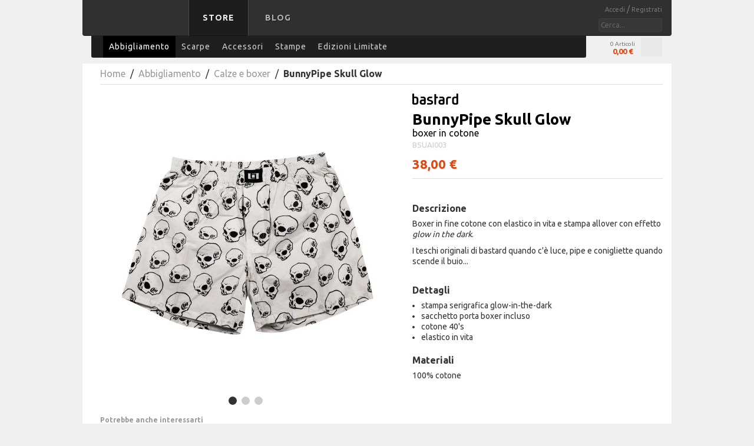

--- FILE ---
content_type: text/html; charset=UTF-8
request_url: https://store.bastard.it/it/apparel/calze-e-boxer/bunnypipe-skull-glow?___from_store=it
body_size: 11217
content:
<!DOCTYPE html>
<html xmlns="http://www.w3.org/1999/xhtml" xml:lang="it" lang="it">
<head>
<meta http-equiv="Content-Type" content="text/html; charset=utf-8" />
<title>bastard store « BunnyPipe Skull Glow - Calze e boxer - Abbigliamento</title>
<meta name="description" content="Boxer in fine cotone con elastico in vita e stampa allover con effetto glow in the dark.
I teschi originali di bastard quando c'&egrave; luce, pipe e conigliette quando scende il buio..." />
<meta name="keywords" content="BunnyPipe Skull Glow" />
<meta name="robots" content="INDEX,FOLLOW" />
<link rel="icon" href="https://store.bastard.it/media/favicon/default/bastard-16.png" type="image/x-icon" />
<link rel="shortcut icon" href="https://store.bastard.it/media/favicon/default/bastard-16.png" type="image/x-icon" />
<link rel="apple-touch-icon" type="image/png" sizes="180x180" href="/media/favicon/default/bastard-logomark-apple-touch-icon-180x180.png" />

<link rel="alternate" href="https://store.bastard.it/it/apparel/calze-e-boxer/bunnypipe-skull-glow?___from_store=it" hreflang="it"/>
<link rel="alternate" href="https://store.bastard.it/en/apparel/calze-e-boxer/bunnypipe-skull-glow?___from_store=it" hreflang="en"/>
<link rel="alternate" href="https://store.bastard.it/en//apparel/calze-e-boxer/bunnypipe-skull-glow" hreflang="x-default" />

<!--[if lt IE 7]>
<script type="text/javascript">
//<![CDATA[
    var BLANK_URL = 'https://store.bastard.it/js/blank.html';
    var BLANK_IMG = 'https://store.bastard.it/js/spacer.gif';
//]]>
</script>
<![endif]-->
<link rel="stylesheet" type="text/css" href="https://store.bastard.it/media/css_secure/bbe5358fdcaf088dbe9ae6101b275495.css" />
<link rel="stylesheet" type="text/css" href="https://store.bastard.it/media/css_secure/b6fb3316635b1897d815df9181435e9a.css" media="all" />
<link rel="stylesheet" type="text/css" href="https://store.bastard.it/media/css_secure/4f005b10493341f75cc305f56983dd75.css" media="print" />
<script type="text/javascript" src="https://store.bastard.it/media/js/29598f0baf8c24e5e3abfc527e0a5c57.js"></script>
<link rel="canonical" href="https://store.bastard.it/it/bunnypipe-skull-glow" />
<!--[if lt IE 8]>
<link rel="stylesheet" type="text/css" href="https://store.bastard.it/media/css_secure/c473cb59a2bdc210cd1a69b9878670e4.css" media="all" />
<![endif]-->
<!--[if lt IE 7]>
<script type="text/javascript" src="https://store.bastard.it/media/js/48b7388e4a206d5a77cce4e2e95ecd6e.js"></script>
<![endif]-->

<script type="text/javascript">
//<![CDATA[
Mage.Cookies.path     = '/';
Mage.Cookies.domain   = '.bastard.it';
//]]>
</script>

<script type="text/javascript">
//<![CDATA[
optionalZipCountries = ["AF","AL","DZ","AD","AO","AI","AQ","AG","AN","SA","AR","AM","AW","AU","AT","AZ","BS","BH","BD","BB","BE","BZ","BJ","BM","BT","BY","BO","BA","BW","BR","BN","BG","BF","BI","KH","CM","CA","CV","TD","CL","CN","CY","VA","CO","KM","CG","CD","KP","KR","CI","CR","HR","CU","DK","DM","EC","EG","SV","AE","ER","EE","ET","RU","FJ","PH","FI","FR","GA","GM","GE","GS","DE","GH","JM","JP","GI","DJ","JO","GR","GD","GL","GP","GU","GT","GG","GF","GN","GW","GQ","GY","HT","HN","IN","ID","IR","IQ","IE","IS","BV","CX","IM","NF","AX","KY","CC","CK","FK","FO","HM","MP","MH","UM","PN","SB","TC","VI","VG","IL","JE","KZ","KE","KG","KI","KW","LA","LS","LV","LB","LR","LY","LI","LT","LU","MG","MW","MV","MY","ML","MT","MA","MQ","MR","MU","YT","MX","FM","MD","MC","MN","ME","MS","MZ","MM","NA","NR","NP","NI","NE","NG","NU","NO","NC","NZ","OM","NL","PK","PW","PA","PG","PY","PE","PF","PL","PT","PR","QA","HK","MO","GB","CZ","CF","MK","DO","RE","RO","RW","EH","KN","LC","PM","VC","WS","AS","BL","SM","SH","ST","SN","RS","SC","SL","SG","SY","SK","SI","SO","ES","LK","US","ZA","SD","SR","SJ","SE","CH","SZ","TJ","TH","TW","TZ","TF","IO","PS","TL","TG","TK","TO","TT","TN","TR","TM","TV","UA","UG","HU","UY","UZ","VU","VE","VN","WF","YE","ZM","ZW"];
//]]>
</script>
<script type="text/javascript">//<![CDATA[
        var Translator = new Translate({"HTML tags are not allowed":"I tag HTML non sono permessi","Please select an option.":"Selezionare una opzione.","This is a required field.":"Questo \u00e8 un campo obbligatorio.","Please enter a valid number in this field.":"Inserire un numero valido in questo campo.","The value is not within the specified range.":"Il valore non \u00e8 compreso nell\\'intervallo specificato.","Please use numbers only in this field. Please avoid spaces or other characters such as dots or commas.":"Utilizzare solo numeri in questo campo. Evitare spazi o altri caratteri come punti e virgole.","Please use letters only (a-z or A-Z) in this field.":"Utilizzare solo lettere in questo campo (a-z o A-Z).","Please use only letters (a-z), numbers (0-9) or underscore(_) in this field, first character should be a letter.":"Utilizzare solo lettere (a-z), numeri (0-9) o underscore(_) in questo campo, la prima lettera deve essere una lettera.","Please use only letters (a-z or A-Z) or numbers (0-9) only in this field. No spaces or other characters are allowed.":"Utilizzare solo lettere (a-z o A-Z) o solo numeri (0-9) in questo campo. Non sono permessi spazi o altri caratteri.","Please use only letters (a-z or A-Z) or numbers (0-9) or spaces and # only in this field.":"Utilizzare solo lettere (a-z or A-Z) o numeri (0-9) o spazi o solo # in questo campo.","Please enter a valid phone number. For example (123) 456-7890 or 123-456-7890.":"Inserisci un numero di telefono valido. Per esempio (123) 456-7890 o 123-456-7890.","Please enter a valid fax number. For example (123) 456-7890 or 123-456-7890.":"Inserire un numero di fax valido. Per esempio (123) 456-7890 or 123-456-7890.","Please enter a valid date.":"Inserire una data valida.","The From Date value should be less than or equal to the To Date value.":"Il valore Dalla Data deve essere minore o uguale al valore della Data A.","Please enter a valid email address. For example johndoe@domain.com.":"Inserire un indirizzo email valido. Per esempio johndoe@domain.com.","Please use only visible characters and spaces.":"Utilizzare solo caratteri visibili e spazi.","Please enter 7 or more characters. Password should contain both numeric and alphabetic characters.":"Inserire 7 o pi\u00f9 caratteri. La password dovrebbe contenere sia caratteri numerici che alfabetici.","Please make sure your passwords match.":"Assicurati che le password corrispondano.","Please enter a valid URL. Protocol is required (http:\/\/, https:\/\/ or ftp:\/\/)":"Inserire un URL valido. Il protocollo \u00e8 obbligatorio (http:\/\/, https:\/\/ or ftp:\/\/)","Please enter a valid URL. For example http:\/\/www.example.com or www.example.com":"Inserire un URL valido. Per esempio http:\/\/www.example.com o www.example.com","Please enter a valid URL Key. For example \"example-page\", \"example-page.html\" or \"anotherlevel\/example-page\".":"Inserire un chiave URL valida. Per esempio \"example-page\", \"example-page.html\" o \"anotherlevel\/example-page\".","Please enter a valid XML-identifier. For example something_1, block5, id-4.":"Inserire un identificativo XML valido. Per esempio something_1, block5, id-4.","Please enter a valid social security number. For example 123-45-6789.":"Inserire un numero valido di previdenza sociale. Per esempio 123-45-6789.","Please enter a valid zip code. For example 90602 or 90602-1234.":"Inserire un codice zip valdio. Per esempio 90602 o 90602-1234.","Please enter a valid zip code.":"Inserire codice zip valido.","Please use this date format: dd\/mm\/yyyy. For example 17\/03\/2006 for the 17th of March, 2006.":"Utilizzare questo formato della data: dd\/mm\/yyyy. Per esempio 17\/03\/2006 per il 17 di Marzo, 2006.","Please enter a valid $ amount. For example $100.00.":"Inserire un importo valido di $. Per esempio $100.00.","Please select one of the above options.":"Selezionare una delle opzioni soprastanti.","Please select one of the options.":"Selezionare una delle opzioni.","Please select State\/Province.":"Selezionare Stato\/Provincia.","Please enter a number greater than 0 in this field.":"Insereire un numero maggiore di 0 in questo campo.","Please enter a number 0 or greater in this field.":"Inserire 0 o un numero supereiore in questo campo.","Please enter a valid credit card number.":"Inserire un numero di carta di credito valido.","Credit card number does not match credit card type.":"Il numero della carta di credito non corrisponde al tipo della carta.","Card type does not match credit card number.":"Il tipo di carda non corrisponde con il numero della carta di credito.","Incorrect credit card expiration date.":"Data scadenza carta di credito non corretta.","Please enter a valid credit card verification number.":"Inserire numero di verifica della carta di credito.","Please use only letters (a-z or A-Z), numbers (0-9) or underscore(_) in this field, first character should be a letter.":"In questo campo utilizzare solo lettere (a-z or A-Z), numeri (0-9) o underscore(_), il primo carattere deve essere una lettera.","Please input a valid CSS-length. For example 100px or 77pt or 20em or .5ex or 50%.":"Inserire una lunghezza CSS valida. Per esempio 100px o 77pt or 20em o .5ex or 50%.","Text length does not satisfy specified text range.":"La lunghezza del testo non rispetta la lunghezza specificata.","Please enter a number lower than 100.":"Inserire un numero minore di 100.","Please select a file":"Seleziona un file","Please enter issue number or start date for switch\/solo card type.":"Si prega di inserrie il numero di rilascio o la data di inizio per switch\/solo tipo della carta.","Please wait, loading...":"Attendere prego, caricamento...","This date is a required value.":"Questa data \u00e8 un valore obbligatorio.","Please enter a valid day (1-%d).":"Inserisci un giorno valido (1-%d).","Please enter a valid month (1-12).":"Inserire mese (1-12).","Please enter a valid year (1900-%d).":"Inserire anno (1900-%d).","Please enter a valid full date":"Inserire una data completa valida","Please enter a valid date between %s and %s":"Inserire una data valida tra %s e %s","Please enter a valid date equal to or greater than %s":"Inserire una data valida uguale o maggiore di %s","Please enter a valid date less than or equal to %s":"Inserire una data valida inferiore o uguale a %s","Complete":"Completo","Add Products":"Aggiungi prodotti","Please choose to register or to checkout as a guest":"Scegliere se registrarsi o fare il checkout come ospite","Your order cannot be completed at this time as there is no shipping methods available for it. Please make necessary changes in your shipping address.":"Il tuo ordine non pu\u00f2 essere completato in questo momento perch\u00e9 non ci sono metodi di spedizioni disponibili per esso. Devi modificare il tuo indirizzo di spedizione .","Please specify shipping method.":"Specificare un metodo di spedizione.","Your order cannot be completed at this time as there is no payment methods available for it.":"Il tuo ordine non pu\u00f2 essere completato in questo momento perch\u00e9 non ci sono metodi di pagamento disponibili per esso.","Please specify payment method.":"Specificare un metodo di pagamento.","Add to Cart":"Aggiungi al carrello","In Stock":"Disponibile","Out of Stock":"Non disponibile"});
        //]]></script>
            <meta property="og:title" content="BunnyPipe Skull Glow" />
        <meta property="og:type" content="product" />
        <meta property="og:url" content="https://store.bastard.it/it/bunnypipe-skull-glow" />
        <meta property="og:image" content="https://store.bastard.it/media/catalog/product/cache/1/image/300x300/9df78eab33525d08d6e5fb8d27136e95/b/s/bsuai003_01_bunnypipe_skull_glow_mg_0466_02.jpg" />
        <meta property="og:description" content="Boxer in fine cotone con elastico in vita e stampa allover con effetto glow in the dark.
I teschi originali di bastard quando c'&egrave; luce, pipe e conigliette quando scende il buio..." />
    <!--53a5c5d4e53e4dc2edb5fb3d985973e9--> 
</head>
<body class=" catalog-product-view catalog-product-view product-bunnypipe-skull-glow categorypath-apparel-calze-e-boxer category-calze-e-boxer">
<div class="wrapper">
        <noscript>
        <div class="global-site-notice noscript">
            <div class="notice-inner">
                <p>
                    <strong>JavaScript sembra essere disabilitato nel tuo browser.</strong><br />
                    Devi abilitare JavaScript nel tuo browser per utlizzare le funzioni di questo sito.                </p>
            </div>
        </div>
    </noscript>
    <div class="page">
        <div class="header-container">

    <div class="header">

        <div class="cmvrt-menu-wrapper">

            <h1 class="logo">
                <a href="https://store.bastard.it/it/" title="bastard store - torna alla home page"> bastard store - torna alla home page </a>
            </h1>
            
            <div class="quick-access">

                <div class="quick-box">

                    <div>

                                                

<ul class="links">
    
    	
        <li  >
            <a href="https://store.bastard.it/it/customer/account/login/referer/aHR0cHM6Ly9zdG9yZS5iYXN0YXJkLml0L2l0L2FwcGFyZWwvY2FsemUtZS1ib3hlci9idW5ueXBpcGUtc2t1bGwtZ2xvdz9fX19TSUQ9VSZfX19mcm9tX3N0b3JlPWl0/" title="Accedi" > Accedi </a>
             /         </li>

    	
        <li  >
            <a href="https://store.bastard.it/it/customer/account/create/" title="Registrati" > Registrati </a>
                    </li>

    
</ul>

                        <form id="search_mini_form" action="https://store.bastard.it/it/catalogsearch/result/" method="get">
    <div class="form-search">
        <input id="search" type="text" name="q" value="" class="input-text" />
        <!--<div id="search_autocomplete" class="search-autocomplete"></div>-->
        <script type="text/javascript">
        //<![CDATA[
            var searchForm = new Varien.searchForm('search_mini_form', 'search', 'Cerca...');
            //searchForm.initAutocomplete('https://store.bastard.it/it/catalogsearch/ajax/suggest/', 'search_autocomplete');
        //]]>
        </script>
    </div>
</form>

                    </div>
                 
                </div>

            </div>

            <ul class="cmvrt-menu nav">
                <li class="selected"><a href="https://store.bastard.it/it/">Store</a></li>
<!--            <li><a href="#">Bowl</a></li>
                <li><a href="#">Spazio</a></li>
                <li><a href="#">People</a></li> -->
                <li><a href="https://blog.bastard.it" target="_blank">Blog</a></li>
            </ul>

        </div>

        <div class="store-menu-wrapper">

            <div class="store-menu nav">
                <div class="nav-container">
    <ul id="nav">
        <li class="level0 nav-1 active level-top first">
<a href="https://store.bastard.it/it/apparel" class="level-top">
<span>Abbigliamento</span>
</a>
</li><li class="level0 nav-2 level-top">
<a href="https://store.bastard.it/it/scarpe" class="level-top">
<span>Scarpe</span>
</a>
</li><li class="level0 nav-3 level-top">
<a href="https://store.bastard.it/it/accessori" class="level-top">
<span>Accessori</span>
</a>
</li><li class="level0 nav-4 level-top">
<a href="https://store.bastard.it/it/stampe" class="level-top">
<span>Stampe</span>
</a>
</li><li class="level0 nav-5 level-top last">
<a href="https://store.bastard.it/it/edizioni-limitate" class="level-top">
<span>Edizioni Limitate</span>
</a>
</li>    </ul>
</div>
            </div>

            <div id="top-cart"> 

<div id="top-link-cart">
	
	<div class="cart-infos"> 
		<span> 0 Articoli </span>
		<span> <strong> <span class="price">0,00 €</span> </strong> </span>
	</div> 

	<button  class=""><span class="icon"></span> </button>	

</div>

<div id="items-popup-list">
 	
 	<div class="arrow"></div>


	<div class="popup-cart-header"> 

		<a class="goto-cart-butt" href="https://store.bastard.it/it/checkout/cart/"> View Cart </a>
		<!-- <a class="checkout-butt" href="https://store.bastard.it/it/checkout/onepage/"> Checkout </a>  -->
		<br style="clear:both;" />
		
	</div>


	
	<div class="popup-cart-footer"> 

		<a class="goto-cart-butt" href="https://store.bastard.it/it/checkout/cart/"> View Cart </a> 
		<!-- <a class="checkout-butt" href="https://store.bastard.it/it/checkout/onepage/"> Checkout </a>  -->
		<br style="clear:both;" />
		
	</div>

</div> </div>
            
        </div>


        
    </div>

    <div id="menu">

    
    </div>

</div>        <div class="main-container col1-layout">
                                              
            <div class="main">
                <div class="breadcrumbs">
    <ul>
                    <li class="home">
                            <a href="https://store.bastard.it/it/" title="Vai alla Home Page">Home</a>
                                        <span>&nbsp;/&nbsp; </span>
                        </li>
                    <li class="category3">
                            <a href="https://store.bastard.it/it/apparel" title="">Abbigliamento</a>
                                        <span>&nbsp;/&nbsp; </span>
                        </li>
                    <li class="category72">
                            <a href="https://store.bastard.it/it/apparel/calze-e-boxer" title="">Calze e boxer</a>
                                        <span>&nbsp;/&nbsp; </span>
                        </li>
                    <li class="product">
                            <strong>BunnyPipe Skull Glow</strong>
                                    </li>
            </ul>
    

</div>
                <div class="col-main">
                                        <script>
    var optionsPrice = new Product.OptionsPrice({"priceFormat":{"pattern":"%s\u00a0\u20ac","precision":2,"requiredPrecision":2,"decimalSymbol":",","groupSymbol":".","groupLength":3,"integerRequired":1},"includeTax":"true","showIncludeTax":false,"showBothPrices":false,"idSuffix":"_clone","oldPlusDisposition":0,"plusDisposition":0,"plusDispositionTax":0,"oldMinusDisposition":0,"minusDisposition":0,"productId":"10013","productPrice":38,"productOldPrice":38,"priceInclTax":38,"priceExclTax":38,"skipCalculate":1,"defaultTax":0,"currentTax":0,"tierPrices":[],"tierPricesInclTax":[],"swatchPrices":null});
</script>
<div id="messages_product_view"></div>
<div class="product-view">
    <div class="product-essential">
    <form action="https://store.bastard.it/it/checkout/cart/add/uenc/aHR0cHM6Ly9zdG9yZS5iYXN0YXJkLml0L2l0L2FwcGFyZWwvY2FsemUtZS1ib3hlci9idW5ueXBpcGUtc2t1bGwtZ2xvdz9fX19TSUQ9VSZfX19mcm9tX3N0b3JlPWl0/product/10013/form_key/6BdnzH9oLfUEPl1N/" method="post" id="product_addtocart_form">
        <div class="no-display">
            <input type="hidden" name="product" value="10013" />
            <input type="hidden" name="related_product" id="related-products-field" value="" />
        </div>

        <div class="product-shop">
                                                
            <div class="share-buttons">
<!--                
                <div>
                    <a  class="link-pinterest prod-share-butt"
                        href="javascript:popWin('https://pinterest.com/pin/create/button/?url=https%3A%2F%2Fstore.bastard.it%2Fit%2Fbunnypipe-skull-glow%3F___SID%3DU&media=https://store.bastard.it/media/catalog/product/cache/1/image/265x/9df78eab33525d08d6e5fb8d27136e95/b/s/bsuai003_01_bunnypipe_skull_glow_mg_0466_02.jpg&description=BunnyPipe+Skull+Glow%3A+Boxer+in+fine+cotone+con+elastico+in+vita+e+stampa+allover+con+effetto+glow+in+the+dark.I+teschi+originali+di+bastard+quando+c%5C%27%26egrave%3B+luce%2C+pipe+e+conigliette+quando+scende+il+buio...','','width=640,height=480,left=0,top=0,location=no,status=yes,scrollbars=yes,resizable=yes')"
                        title="Condividi su Pinterest"
                        onclick="_gaq.push(['_trackSocial', 'pinterest', 'share', 'https%3A%2F%2Fstore.bastard.it%2Fit%2Fbunnypipe-skull-glow%3F___SID%3DU']);"
                        ></a>
                </div>

                <div>
                    <a  class="link-googleplus prod-share-butt"
                        href="javascript:popWin('https://plus.google.com/share?url=https%3A%2F%2Fstore.bastard.it%2Fit%2Fbunnypipe-skull-glow%3F___SID%3DU', '', 'width=640,height=480,left=0,top=0,location=no,status=yes,scrollbars=yes,resizable=yes');" 
                        title="Condividi su Google Plus"
                        onclick="_gaq.push(['_trackSocial', 'googleplus', 'share', 'https%3A%2F%2Fstore.bastard.it%2Fit%2Fbunnypipe-skull-glow%3F___SID%3DU']);"
                        ></a>
                </div>
            
                <div>
                    <a  class="link-facebook prod-share-butt"
                        href="javascript:popWin('https://www.facebook.com/sharer/sharer.php?u=https%3A%2F%2Fstore.bastard.it%2Fit%2Fbunnypipe-skull-glow%3F___SID%3DU&t=BunnyPipe+Skull+Glow', '', 'width=640,height=480,left=0,top=0,location=no,status=yes,scrollbars=yes,resizable=yes');" 
                        title="Condividi su Facebook"
                        onclick="_gaq.push(['_trackSocial', 'facebook', 'share', 'https%3A%2F%2Fstore.bastard.it%2Fit%2Fbunnypipe-skull-glow%3F___SID%3DU']);"
                        ></a>
                </div>

                <div>
                                        <a  class="link-twitter prod-share-butt"
                        href="javascript:popWin('https://twitter.com/home/?status=Boxer+in+cotone+BunnyPipe+Skull+Glow+bastard+-+https%3A%2F%2Fstore.bastard.it%2Fit%2Fapparel%2Fcalze-e-boxer%2Fbunnypipe-skull-glow','','width=640,height=480,left=0,top=0,location=no,status=yes,scrollbars=yes,resizable=yes');" 
                        title="Condividi su Twitter"
                        onclick="_gaq.push(['_trackSocial', 'twitter', 'share', 'https%3A%2F%2Fstore.bastard.it%2Fit%2Fbunnypipe-skull-glow%3F___SID%3DU']);"
                        ></a>
                </div> 
-->
            </div>

                        <div class="product-brand">
				        		<img src="/media/catalog/brands/bastard.png" alt="bastard" />
    		</div>
                    
            <div class="product-name">

                
                <h1>
                    BunnyPipe Skull Glow                    <br />
                
                    <strong>
                        boxer in cotone
                        
			                    </strong>
                    
                    <small>BSUAI003</small>

                </h1>


				
				            	
                

        
    <div class="price-box">
                                                            <span class="regular-price" id="product-price-10013">
                    <span class="price">38,00 €</span>                </span>
                        
        </div>


            </div>

            
                                                
            
                        	                <div class="product-options" id="product-options-wrapper">
    

<script type="text/javascript">
//<![CDATA[
var DateOption = Class.create({

    getDaysInMonth: function(month, year)
    {
        var curDate = new Date();
        if (!month) {
            month = curDate.getMonth();
        }
        if (2 == month && !year) { // leap year assumption for unknown year
            return 29;
        }
        if (!year) {
            year = curDate.getFullYear();
        }
        return 32 - new Date(year, month - 1, 32).getDate();
    },

    reloadMonth: function(event)
    {
        var selectEl = event.findElement();
        var idParts = selectEl.id.split("_");
        if (idParts.length != 3) {
            return false;
        }
        var optionIdPrefix = idParts[0] + "_" + idParts[1];
        var month = parseInt($(optionIdPrefix + "_month").value);
        var year = parseInt($(optionIdPrefix + "_year").value);
        var dayEl = $(optionIdPrefix + "_day");

        var days = this.getDaysInMonth(month, year);

        //remove days
        for (var i = dayEl.options.length - 1; i >= 0; i--) {
            if (dayEl.options[i].value > days) {
                dayEl.remove(dayEl.options[i].index);
            }
        }

        // add days
        var lastDay = parseInt(dayEl.options[dayEl.options.length-1].value);
        for (i = lastDay + 1; i <= days; i++) {
            this.addOption(dayEl, i, i);
        }
    },

    addOption: function(select, text, value)
    {
        var option = document.createElement('OPTION');
        option.value = value;
        option.text = text;

        if (select.options.add) {
            select.options.add(option);
        } else {
            select.appendChild(option);
        }
    }
});
dateOption = new DateOption();
//]]>
</script>


<script type="text/javascript">
//<![CDATA[
enUS = {"m":{"wide":["January","February","March","April","May","June","July","August","September","October","November","December"],"abbr":["Jan","Feb","Mar","Apr","May","Jun","Jul","Aug","Sep","Oct","Nov","Dec"]}}; // en_US locale reference
Calendar._DN = ["domenica","luned\u00ec","marted\u00ec","mercoled\u00ec","gioved\u00ec","venerd\u00ec","sabato"]; // full day names
Calendar._SDN = ["dom","lun","mar","mer","gio","ven","sab"]; // short day names
Calendar._FD = 1; // First day of the week. "0" means display Sunday first, "1" means display Monday first, etc.
Calendar._MN = ["gennaio","febbraio","marzo","aprile","maggio","giugno","luglio","agosto","settembre","ottobre","novembre","dicembre"]; // full month names
Calendar._SMN = ["gen","feb","mar","apr","mag","giu","lug","ago","set","ott","nov","dic"]; // short month names
Calendar._am = "AM"; // am/pm
Calendar._pm = "PM";

// tooltips
Calendar._TT = {};
Calendar._TT["INFO"] = 'Riguardo il calendario';

Calendar._TT["ABOUT"] =
'DHTML selezionatore Data/Ora \n' +
"(c) dynarch.com 2002-2005 / Author: Mihai Bazon\n" +
'Per la versione dell\'ultima visita: http://www.dynarch.com/projects/calendar/\n' +
'Distribuito sotto GNU LGPL. Vedi http://gnu.org/licenses/lgpl.html per I dettagli.' +
'\n\n' +
'Selezione Data:\n' +
'- Usa i pulsanti \xab, \xbb per selezionare l\\\'anno\n' +
'- Usa i \u2039 pulsanti per selezionare il mese\n' +
'- Tenere premuto il bottone del mouse su uno qualsiasi dei bottoni qui sopra, per accelerare la selezione.';
Calendar._TT["ABOUT_TIME"] = '\n\n' +
'Selezione Ora:\n' +
'- Cliccare su una qualsiasi delle parti del tempo per modificarla\n' +
'- o Shift-click per decrementare\n' +
'- o clicca e trascina per una selezione più rapida.';

Calendar._TT["PREV_YEAR"] = 'Anno precendente (tenere premuto per il menu)';
Calendar._TT["PREV_MONTH"] = 'Mese precedente (tenere premuto per il menu)';
Calendar._TT["GO_TODAY"] = 'Vai Oggi';
Calendar._TT["NEXT_MONTH"] = 'Prossimo mese (tenere premuto per il menu)';
Calendar._TT["NEXT_YEAR"] = 'Prossimo anno (tenere premuto per il menu)';
Calendar._TT["SEL_DATE"] = 'Seleziona data';
Calendar._TT["DRAG_TO_MOVE"] = 'Trascina per muovere';
Calendar._TT["PART_TODAY"] = ' (' + "oggi" + ')';

// the following is to inform that "%s" is to be the first day of week
Calendar._TT["DAY_FIRST"] = 'Mostra prima %s';

// This may be locale-dependent. It specifies the week-end days, as an array
// of comma-separated numbers. The numbers are from 0 to 6: 0 means Sunday, 1
// means Monday, etc.
Calendar._TT["WEEKEND"] = "0,6";

Calendar._TT["CLOSE"] = 'Chiudi';
Calendar._TT["TODAY"] = "oggi";
Calendar._TT["TIME_PART"] = '(Shift-)Click o trascina per cambiare il valore';

// date formats
Calendar._TT["DEF_DATE_FORMAT"] = "%d\/%b\/%Y";
Calendar._TT["TT_DATE_FORMAT"] = "%d %B %Y";

Calendar._TT["WK"] = "settimana";
Calendar._TT["TIME"] = 'Ora:';
//]]>
</script>
            <p class="required">* Campi obbligatori</p>
    <script>decorateGeneric($$('#product-options-wrapper dl'), ['last']);</script>
    


<ul class="add-to-links">
    <li><span class="separator">|</span> <a href="https://store.bastard.it/it/catalog/product_compare/add/product/10013/uenc/aHR0cHM6Ly9zdG9yZS5iYXN0YXJkLml0L2l0L2FwcGFyZWwvY2FsemUtZS1ib3hlci9idW5ueXBpcGUtc2t1bGwtZ2xvdz9fX19mcm9tX3N0b3JlPWl0/form_key/6BdnzH9oLfUEPl1N/" class="link-compare">Confronta</a></li>
</ul>
</div>
            
            			<div class="mpy_tab myTabs">
										
        <div id="description_content" class="mpy_tab_content" >
    	<div class="short-description">
        	<div class="std">
            	<h3>Descrizione</h3>
                <p>Boxer in fine cotone con elastico in vita e stampa allover con effetto <em>glow in the dark</em>.</p>
<p>I teschi originali di bastard quando c'&egrave; luce, pipe e conigliette quando scende il buio...</p>            </div>
        </div>
    </div>
        							<div id="details_content" class="mpy_tab_content">
							<div class="std">
							<h3>Dettagli</h3>
							<ul>
<li>stampa serigrafica glow-in-the-dark</li>
<li>sacchetto porta boxer incluso</li>
<li>cotone 40's</li>
<li>elastico in vita</li>
</ul>							</div>
							</div>
                        							<div id="materials_content" class="mpy_tab_content">
							<div class="std">
							<h3>Materiali</h3>
                         	100% cotone							</div>
		                    </div>
                               
   

							</div>
    	</div><!-- EOF product shop-->

    <div class="product-img-box">
        
<div id="more-views" class="multi_pic">
    <ul>
    	
            <li id="img0">
            <img src="https://store.bastard.it/media/catalog/product/cache/1/thumbnail/500x/9df78eab33525d08d6e5fb8d27136e95/b/s/bsuai003_01_bunnypipe_skull_glow_mg_0466_02.jpg" height="500" alt="" />
        </li>
            <li id="img1">
            <img src="https://store.bastard.it/media/catalog/product/cache/1/thumbnail/500x/9df78eab33525d08d6e5fb8d27136e95/b/s/bsuai003_01_bunnypipe_skull_glow_mg_0458.jpg" height="500" alt="" />
        </li>
            <li id="img2">
            <img src="https://store.bastard.it/media/catalog/product/cache/1/thumbnail/500x/9df78eab33525d08d6e5fb8d27136e95/b/s/bsuai003_01_bunnypipe_skull_glow_mg_5248.jpg" height="500" alt="" />
        </li>
        </ul>
</div>

<!-- jacopo: what is helper?
    <img id="image" src="https://store.bastard.it/media/catalog/product/cache/1/image/9df78eab33525d08d6e5fb8d27136e95/b/s/bsuai003_01_bunnypipe_skull_glow_mg_0466_02.jpg" alt="BunnyPipe Skull Glow" title="BunnyPipe Skull Glow" />-->
        <div class="block block-related">
    
    <h5>Potrebbe anche interessarti</h5>
    
    <div class="slider_related" style="border:0px;overflow:hidden;">
        <ul class="jcarousel-skin-tango" id="block-related">
        
        
            <li class="item">

                    <a  class="prodImgOpacityGrey" 
                        href="https://store.bastard.it/it/accessori/casa/skull-pint-glass" 
                        title="Skull Pint Glass - Bicchiere da birra">
                        
                        <img    src="https://store.bastard.it/media/catalog/product/cache/1/thumbnail/130x/9df78eab33525d08d6e5fb8d27136e95/s/k/skull-pint-glass_1.jpg" width="130" height="130" 
                                alt="Skull Pint Glass" />
                    
                        <h2 class="product-name"> Skull Pint Glass </h2>

                        

        
    <div class="price-box">
                                                            <span class="regular-price" id="product-price-8371-related">
                    <span class="price">20,00 €</span>                </span>
                        
        </div>

                        
                        
                    </a>

            </li>
        
                
        </ul>
    </div>

    <script>
    jQuery(document).ready(function() {
//		jQuery('#block-related').easySlider();
		jQuery('#block-related').jcarousel();
	});
    </script>

    </div>

        <div class="clearer"></div>
    </form>
    <script>
    //<![CDATA[
        var productAddToCartForm = new VarienForm('product_addtocart_form');
        productAddToCartForm.submit = function(button, url) {
                if (this.validator.validate()) {
                var form = this.form;
                var oldUrl = form.action;

                if (url) {
                   form.action = url;
                }
                var e = null;
                try {
                    this.form.submit();
                } catch (e) {
                }
                this.form.action = oldUrl;
                if (e) {
                    throw e;
                }

                if (button && button != 'undefined') {
                    button.disabled = true;
                }
            }
        }.bind(productAddToCartForm);

        productAddToCartForm.submitLight = function(button, url){
            if(this.validator) {
                var nv = Validation.methods;
                delete Validation.methods['required-entry'];
                delete Validation.methods['validate-one-required'];
                delete Validation.methods['validate-one-required-by-name'];
                if (this.validator.validate()) {
                    if (url) {
                        this.form.action = url;
                    }
                    this.form.submit();
                }
                Object.extend(Validation.methods, nv);
            }
            }.bind(productAddToCartForm);
    //]]>
    </script>

	</div>
</div>

<script type="text/javascript">
    var lifetime = 3600;
    var expireAt = Mage.Cookies.expires;
    if (lifetime > 0) {
        expireAt = new Date();
        expireAt.setTime(expireAt.getTime() + lifetime * 1000);
    }
    Mage.Cookies.set('external_no_cache', 1, expireAt);
</script>
<!--                    -->
                </div>
            </div>
        
        </div>
		        <div class="footer">

<div class="footer-col">
      <!--  
      <h2>
      <small> come raggiungerci </small>
      bastard store
      </h2>
      //-->

      <!--
      <div class="footer-content">         
            <a href="https://www.google.com/maps/place/bastard+store/@45.50031,9.198408,17z/data=!3m1!4b1!4m2!3m1!1s0x4786c72c84093c2b:0x4a0f704a08d98cef" target="_blank">
                  <address>
                        Via Scipio Slataper, 19 <br />
                        20125 - Milano
                  </address>
            </a>         

      	<small>Comvert Srl<br />
      	Partita I.V.A. IT13287960150</small>
      </div>
      //-->
	<small>Comvert Srl<br />
	Partita I.V.A. IT13287960150</small>
</div>

<div class="footer-col">
      
      <h2>
      <small> per saperne di più </small>
      Info      </h2>
      
            
      <div class="footer-content">
            <a href="/it/about-bastard-store">chi siamo</a>
            <br /><a href="/it/terms-and-conditions">condizioni generali</a>
            <br /><a href="/it/terms-and-conditions#answer1">tempi e costi spedizioni</a>
            <br /><a href="/it/privacy">privacy</a>
      </div>

</div>

<div class="footer-col">

      <h2>
            <small> Iscriviti alla nostra </small>
            Newsletter
      </h2>

      <div class="footer-content">
            
<form action="https://store.bastard.it/it/newsletter/subscriber/new/" method="post" id="newsletter-validate-detail">
<div class="block-content">    
    <div class="input-box">
       <input type="text" name="email" id="newsletter" title="Inserisci indirizzo email" class="input-text required-entry validate-email" />
    </div>

    <div class="actions">
        <button type="submit" title="Iscriviti" class="button" id="subscribe-butt"><span> > </span></button>
    </div>
    
    <br style="clear:both" />
</div>
</form>

    <script>
    //<![CDATA[
        var newsletterSubscriberFormDetail = new VarienForm('newsletter-validate-detail');
    //]]>
    </script>      </div>
     
      <h2>
            <small> social </small>
            Seguici su      </h2>

      <div class="footer-content">		
<!--        <a href="https://www.google.com/+bastardstoremilano" title="bastard store on Google Plus">Google+</a>,            -->
<!--        <a href="https://twitter.com/#!/bastardstore" target="_blank" title="Follow bastard store on Twitter">Twitter</a>,	-->
<!--        <a href="https://www.facebook.com/bastardstore" target="_blank" title="Follow bastard store on Facebook">Facebook</a>,	-->
            <a href="https://t.me/realbastard" target="_blank" title="Follow bastard store on Telegram">Telegram</a>,
	    <a href="https://instagram.com/bastardstore" target="_blank" title="Follow bastard store on Instagram">Instagram</a> & 
            <a href="https://www.youtube.com/user/bastardstoremilano" target="_blank" title="Follow bastard store on YouTube">YouTube</a>
      </div> 
      
</div>

<div class="footer-col last-col">
      

<script>
    jQuery(document).ready( function() {
        jQuery(".dropdown .first").click( function() {
            jQuery(".dropdown .option").toggle();
        });

        // jQuery(".dropdown dt a").click( function() {
        //     jQuery(".dropdown dd ul").toggle();
        // } );
                    
        // jQuery(".dropdown dd ul li a").click(function() {
        //     var text = jQuery(this).html();
        //     jQuery(".dropdown dt a span").html(text);
        //     jQuery(".dropdown dd ul").hide();
        // });
                    
        // function getSelectedValue(id) {
        //     return jQuery("#" + id).find("dt a span.value").html();
        // }

        // jQuery(document).bind('click', function(e) {
        //     var $clicked = jQuery(e.target);
        //     if (! $clicked.parents().hasClass("dropdown"))
        //         jQuery(".dropdown dd ul").hide();
        // });


        // jQuery("#flagSwitcher").click(function() {
        //     jQuery(".dropdown img.flag").toggleClass("flagvisibility");
        // });

    } );
</script>


    <h2>
          <small> Cambia </small>
          Lingua    </h2>

    <div class="footer-content">

        
        <div class="dropdown closed">

            <ul id="select-language">

                <li class="flag_it_IT first"> 
                    Italiano <span class="arrow"></span> 
                </li>

                
                <li class="option flag_it_IT selected " > 
<a gg href="https://store.bastard.it/it/apparel/calze-e-boxer/bunnypipe-skull-glow?___from_store=it"> Italiano </a>
                </li>
                
                
                <li class="option flag_en_US  last" > 
<a gg href="https://store.bastard.it/en/apparel/calze-e-boxer/bunnypipe-skull-glow?___from_store=it"> English </a>
                </li>
                
                
            </ul>

        </div>

	</div>
   
    
</div>

<!--
<li class="footer-links"><h2>media</h2>
      <a href="/press">press release</a>
      <br>
      <a href="https://blog.bastard.it" target="_blank">blog</a>
</li>
-->

</div>

		            </div>
</div>
</body>
</html>


--- FILE ---
content_type: text/css
request_url: https://store.bastard.it/media/css_secure/b6fb3316635b1897d815df9181435e9a.css
body_size: 24443
content:
/* Reset ================================================================================= */
@import url(https://fonts.googleapis.com/css?family=Ubuntu:400,700);

* { margin:0; padding:0; }

body          { background-color:#f0f0f0; /* background-color:#f0f0f0; background:url(https://store.bastard.it/skin/frontend/bstore2/default/images/texture-suicidal.png) center top; */ font:14px 'Ubuntu', sans-serif; line-height:1.5; color:#333; text-align:center; }

img           { border:0; vertical-align:top; }

a             { color:#1e7ec8; text-decoration:none; }
a:hover       { text-decoration:underline; }
:focus        { outline:0; }

/* Headings */
h1            { font-size:20px; font-weight:normal; line-height:1.2; }
h2            { font-size:24px; font-weight:lighter; line-height:1.5; color:#484848; }
h3            { font-size:16px; font-weight:bold; line-height:1.25; }
h4            { font-size:14px; font-weight:bold; }
h5            { font-size:12px; font-weight:bold; }
h6            { font-size:11px; font-weight:bold; }

/* Forms */
form          { display:inline; }
fieldset      { border:0; }
legend        { display:none; }

/* Table */
table         { border:0; /*border-collapse:collapse;*/ border-spacing:0; empty-cells:show; font-size:100%; }
caption,th,td { vertical-align:top; text-align:left; font-weight:normal; }

/* Content */
p             { margin:0 0 10px; }
strong        { font-weight:bold; }
address       { font-style:normal; line-height:1.35; }
cite          { font-style:normal; }
q,
blockquote    { quotes:none; }
q:before,
q:after       { content:''; }
small,big     { font-size:1em; }
/*sup           { font-size:1em; vertical-align:top; }*/

/* Lists */
ul,ol         { list-style:none; }

/* Tools */
.hidden       { display:block !important; border:0 !important; margin:0 !important; padding:0 !important; font-size:0 !important; line-height:0 !important; width:0 !important; height:0 !important; overflow:hidden !important; }
.nobr         { white-space:nowrap !important; }
.wrap         { white-space:normal !important; }
.a-left       { text-align:left !important; }
.a-center     { text-align:center !important; }
.a-right      { text-align:right !important; }
.v-top        { vertical-align:top; }
.v-middle     { vertical-align:middle; }
body.catalog-category-view  div.pager img.v-middle{ vertical-align:baseline !important; }
.f-left,
.left         { float:left !important; }
.f-right,
.right        { float:right !important; }
.f-none       { float:none !important; }
.f-fix        { float:left; width:100%; }
.no-display   { display:none; }
.no-margin    { margin:0 !important; }
.no-padding   { padding:0 !important; }
.no-bg        { background:none !important; }
/* ======================================================================================= */


/* Layout ================================================================================ */
.wrapper {}
.page { width:1000px; margin:0 auto; padding:0px 0; text-align:left; }
.page-print { background:#fff; padding:20px; text-align:left; }
.page-empty { background:#fff; padding:20px; text-align:left; }
.page-popup { padding:20px; text-align:left; }
.main-container { border-radius:2px; margin-bottom:10px; }
.main { margin:0px; padding:0px 15px 15px 30px; position:relative; min-height:338px;
		background-color:#FFFFFF;
		border-radius:3px;
		 }

/* Base Columns */
.col-left { float:left; border:0px solid #ddd; padding: 0px 25px 0 0px; width: 170px; }
.col-main { float:left; border:0px solid #ddd; width:685px; margin-top:10px; }
.col-right { float:right; width:250px; border:0px solid #ddd;}
.col-main .category-title{ display:none; }
/* 1 Column Layout */
.col1-layout .col-main { float:none; width:auto; }

.col-left, .col-right { margin-top:15px;}


/* 2 Columns Layout */
.col2-left-layout .col-main { float:right; width:745px; }
.col2-right-layout .col-main {float:left;  padding: 0 15px 0 0px; border-right:1px solid #e6e6e6;}
.cms-index-index .col2-right-layout .col-main {width:560px; margin-top:15px;}
.cms-index-index .col-right { width:365px;}
/*.col2-right-layout .col-right{padding-right: 15px; width: 350px;}*/

/* 3 Columns Layout */
.col3-layout .col-main { width:655px;}
.col3-layout .col-wrapper { /*float:left; width:748px;*/ overflow:hidden; }
.col3-layout .col-wrapper .col-main { float:right; }

/* Content Columns */
.col2-set .col-1 { float:left; width:49%; }
.col2-set .col-2 { float:right; width:49%; }
.col2-set .col-narrow { width:33%; }
.col2-set .col-wide { width:65%; }

.col3-set .col-1 { float:left; width:32%; }
.col3-set .col-2 { float:left; width:32%; margin-left:2%; }
.col3-set .col-3 { float:right; width:32%; }

.col4-set .col-1 { float:left; width:23.5%; }
.col4-set .col-2 { float:left; width:23.5%; margin:0 2%; }
.col4-set .col-3 { float:left; width:23.5%; }
.col4-set .col-4 { float:right; width:23.5%; }
/* ======================================================================================= */


/* Global Styles ========================================================================= */
/* Form Elements */
input,select,textarea,button { font:12px/15px 'Ubuntu', sans-serif; vertical-align:middle; color:#2f2f2f; }
input.input-text,select,textarea { background:#fff; border:1px solid #b6b6b6; }
input.input-text,textarea { padding:2px; }
select { padding:1px; }
select option { padding-right:10px; }
select.multiselect option { border-bottom:1px solid #b6b6b6; padding:2px 5px; }
select.multiselect option:last-child { border-bottom:0; }
textarea { overflow:auto; }
input.radio { margin-right:3px; }
input.checkbox { margin-right:3px; }
input.qty { width:2.5em !important; }
button.button::-moz-focus-inner { padding:0; border:0; } /* FF Fix */
button.button { -webkit-border-fit:lines; } /* <- Safari & Google Chrome Fix */
button.button { overflow:visible; width:auto; border:0; padding:0; margin:0; background:transparent; cursor:pointer; }

button.button.grey a {
	background:#b3b3b3;
}

button.button.grey a:hover {
	background:#fff;
}

button.button {
	color:#fff;
	background:#DD4814;
	cursor:pointer;
	padding:12px 29px;
	text-decoration:none;
	font-size:14px;
  border-radius: 3px;
}

button.button:hover,button.button:active {
	background:#b73a10;
	text-decoration: none;
}

p.control input.checkbox,
p.control input.radio { margin-right:6px; }
/* Form Highlight */
input.input-text:focus,select:focus,textarea:focus { background-color:#fff}
/*.highlight { background:#efefef; }*/

/* Form lists */
/* Grouped fields */
/*.form-list { width:535px; margin:0 auto; overflow:hidden; }*/
.form-list li { margin:0 0 8px; }
.form-list label { float:left; color:#666; font-weight:bold; position:relative; z-index:0; }
.form-list label.required {}
.form-list label.required em { float:right; font-style:normal; color:#eb340a; position:absolute; top:0; right:-8px; }
.form-list li.control label { float:none; }
.form-list li.control input.radio,
.form-list li.control input.checkbox { margin-right:6px; }
.form-list li.control .input-box { clear:none; display:inline; width:auto; }
/*.form-list li.fields { margin-right:-15px; }*/
.form-list .input-box { display:block; clear:both; width:260px; }
.form-list .field { float:left; width:230px; }
.form-list input.input-text { width:220px; }
.form-list textarea { width:220px; height:10em; }
.form-list select { width:226px; }
.form-list li.wide .input-box { width:460px; }
.form-list li.wide input.input-text { width:450px; }
.form-list li.wide textarea { width:450px; }
.form-list li.wide select { width:456px; }
.form-list li.additional-row { border-top:1px solid #ccc; margin-top:10px; padding-top:7px; }
.form-list li.additional-row .btn-remove { float:right; margin:5px 0 0; }
.form-list .input-range input.input-text { width:74px; }
/* Customer */
.form-list .customer-name-prefix .input-box,
.form-list .customer-name-suffix .input-box,
.form-list .customer-name-prefix-suffix .input-box,
.form-list .customer-name-prefix-middlename .input-box,
.form-list .customer-name-middlename-suffix .input-box,
.form-list .customer-name-prefix-middlename-suffix .input-box { width:auto; }

.form-list .name-prefix { width:65px; }
.form-list .name-prefix select { width:55px; }
.form-list .name-prefix input.input-text { width:49px; }

.form-list .name-suffix { width:65px; }
.form-list .name-suffix select { width:55px; }
.form-list .name-suffix input.input-text { width:49px; }

.form-list .name-middlename { width:70px; }
.form-list .name-middlename input.input-text { width:49px; }

.form-list .customer-name-prefix-middlename-suffix .name-firstname,
.form-list .customer-name-prefix-middlename .name-firstname { width:140px; }
.form-list .customer-name-prefix-middlename-suffix .name-firstname input.input-text,
.form-list .customer-name-prefix-middlename .name-firstname input.input-text { width:124px; }
.form-list .customer-name-prefix-middlename-suffix .name-lastname { width:205px; }
.form-list .customer-name-prefix-middlename-suffix .name-lastname input.input-text { width:189px; }

.form-list .customer-name-prefix-suffix .name-firstname { width:210px; }
.form-list .customer-name-prefix-suffix .name-lastname { width:205px; }
.form-list .customer-name-prefix-suffix .name-firstname input.input-text,
.form-list .customer-name-prefix-suffix .name-lastname input.input-text { width:189px; }

.form-list .customer-name-prefix-suffix .name-firstname { width:210px; }
.form-list .customer-name-prefix-suffix .name-lastname { width:205px; }
.form-list .customer-name-prefix-suffix .name-firstname input.input-text,
.form-list .customer-name-prefix-suffix .name-lastname input.input-text { width:189px; }

.form-list .customer-name-prefix .name-firstname,
.form-list .customer-name-middlename .name-firstname { width:210px; }

.form-list .customer-name-suffix .name-lastname,
.form-list .customer-name-middlename .name-firstname,
.form-list .customer-name-middlename-suffix .name-firstname,
.form-list .customer-name-middlename-suffix .name-lastname { width:205px; }

.form-list .customer-name-prefix .name-firstname input.input-text,
.form-list .customer-name-suffix .name-lastname input.input-text,
.form-list .customer-name-middlename .name-firstname input.input-text,
.form-list .customer-name-middlename-suffix .name-firstname input.input-text,
.form-list .customer-name-middlename-suffix .name-lastname input.input-text { width:189px; }

.form-list .customer-dob .dob-month,
.form-list .customer-dob .dob-day,
.form-list .customer-dob .dob-year { float:left; width:85px; }
.form-list .customer-dob input.input-text { display:block; width:74px; }
.form-list .customer-dob label { font-size:10px; font-weight:normal; color:#888; }
.form-list .customer-dob .dob-day,
.form-list .customer-dob .dob-month { width:60px; }
.form-list .customer-dob .dob-day input.input-text,
.form-list .customer-dob .dob-month input.input-text { width:46px; }
.form-list .customer-dob .dob-year { width:140px; }
.form-list .customer-dob .dob-year input.input-text { width:134px; }

/* Independent fields */
/*.form-list li { margin:0 0 8px; }
.form-list li.fields { margin:0; }
.form-list .field { display:block; margin:0 0 8px; }
.form-list li.control {}
.form-list label { float:left; width:150px; padding:2px 10px 0 0; text-align:right; }
.form-list label.required { font-weight:bold; }
.form-list label.required em { font-variant:normal; color:#eb340a; margin-right:3px; }
.form-list .input-box { float:left; width:260px; }
.form-list input.input-text,
.form-list textarea { width:254px; }
.form-list select { width:260px; }
.form-list li.additional-row { border-top:1px solid #ddd; margin-top:10px; }
.form-list li.additional-row .btn-remove { float:right; margin:5px 5px 0 0; }
.form-list .input-range input.input-text { width:96px; }*/
/* Customer */
/*.form-list .customer-dob .dob-month,
.form-list .customer-dob .dob-day,
.form-list .customer-dob .dob-year { float:left; width:85px; }
.form-list .customer-dob input.input-text { display:block; width:74px; }
.form-list .customer-dob label { font-size:11px; font-weight:normal; color:#777; text-align:left; }
.form-list .customer-dob .dob-day,
.form-list .customer-dob .dob-month { width:60px; }
.form-list .customer-dob .dob-day input.input-text,
.form-list .customer-dob .dob-month input.input-text { width:46px; }
.form-list .customer-dob .dob-year { width:140px; }
.form-list .customer-dob .dob-year input.input-text { width:134px; }*/

.buttons-set { clear:both; margin:0; padding:0px; text-align:right; }
.buttons-set p.required { margin:0 0 10px; }
.buttons-set .back-link { float:left; margin:0; }
.buttons-set button.button { float:right; margin-left:5px;}

.buttons-set-order { margin:10px 0 0; }
.buttons-set-order .please-wait { padding:12px 7px 0 0; }

.fieldset { margin:28px 0; }
.fieldset .legend {  font-weight:bold; font-size:13px; background:#fff; padding:3px 0; margin:10px 0px;
border-bottom:1px solid #E6E6E6;
}

.customer-account-edit .fieldset .legend, .newsletter-manage-index .fieldset .legend{ display:none;}

.my-account .fieldset {margin:0px;}

/* Form Validation */
.validation-advice { clear:both; min-height:13px; margin:3px 0 0; padding-left:17px; font-size:11px; font-weight:bold; line-height:13px; background:url(https://store.bastard.it/skin/frontend/bstore2/default/images/validation_advice_bg.gif) 2px 0 no-repeat; color:#eb340a; }
.validation-failed { border:1px dashed #eb340a !important; background:#faebe7 !important; }
.validation-passed {}
p.required { font-size:11px; text-align:right; color:#EB340A; }
/* Expiration date and CVV number validation fix */
.v-fix { float:left; }
.v-fix .validation-advice { display:block; width:12em; margin-right:-12em; position:relative; }

/* Global Messages  */
.success { color:#3d6611; font-weight:bold; }
.error { color:#df280a; font-weight:bold; }
.notice { color:#e26703; }

.messages,
.messages ul { list-style:none !important; margin:0 !important; padding:0 !important; }
.messages { width:100%; overflow:hidden; }
.messages li { margin:0 0 10px !important; }
.messages li li { margin:0 0 3px !important; }
.error-msg,
.success-msg,
.note-msg,
.notice-msg { border-style:solid !important; border-width:0px !important; background-position:10px 9px !important; background-repeat:no-repeat !important; min-height:24px !important; padding:8px 8px 8px 32px !important; font-size:11px !important; font-weight:bold !important; }
.error-msg { border-color:#f16048; background-color:#faebe7; background-image:url(https://store.bastard.it/skin/frontend/bstore2/default/images/i_msg-error.gif); color:#df280a; }
.success-msg { border-color:#446423; background-color:#eff5ea; background-image:url(https://store.bastard.it/skin/frontend/bstore2/default/images/i_msg-success.gif); color:#3d6611; }
.note-msg,
.notice-msg { border-color:#fcd344; background-color:#fafaec; background-image:url(https://store.bastard.it/skin/frontend/bstore2/default/images/i_msg-note.gif); color:#3d6611; }

/* BreadCrumbs */
.breadcrumbs {font-size:12pt; padding:0px; margin:0px; border-bottom:1px solid #ddd; }
.breadcrumbs ul{ }
.breadcrumbs li { display:inline; }
.breadcrumbs li a {font-size:12pt;color:#999999;text-decoration:none; line-height:35px;}
.breadcrumbs div{float:right;margin-right:10px;}
.breadcrumbs .link-wishlist:link{
	background:url(https://store.bastard.it/skin/frontend/bstore2/default/images/link-wishlist.png) top left no-repeat;
	width:25px;
	height:25px;
	display:block;
	}
.breadcrumbs .link-wishlist:hover{
	background:url(https://store.bastard.it/skin/frontend/bstore2/default/images/link-wishlist.png) center left no-repeat;
	}
.breadcrumbs .link-wishlist:active{
	background:url(https://store.bastard.it/skin/frontend/bstore2/default/images/link-wishlist.png) bottom left no-repeat;
	}


/* Share Buttons */
.link-facebook:link 	{ background-image:url(https://store.bastard.it/skin/frontend/bstore2/default/images/link-facebook.png);	}
.link-twitter:link 		{ background-image:url(https://store.bastard.it/skin/frontend/bstore2/default/images/link-twitter.png); 	}
.link-pinterest:link 	{ background-image:url(https://store.bastard.it/skin/frontend/bstore2/default/images/link-pinterest.png);	}
.link-googleplus:link 	{ background-image:url(https://store.bastard.it/skin/frontend/bstore2/default/images/link-googleplus.png);	}

.link-facebook:hover, .link-facebook:active,
.link-twitter:hover, .link-twitter:active,
.link-googleplus:hover, .link-googleplus:active,
.link-pinterest:hover, .link-pinterest:active { background-position:left bottom;}

.prod-share-butt {
	float:right;
	width:20px;
	height:20px;
	display:block;
	margin-left:3px;
}


.butt-google { float:right; margin-left:6px; }
/* Page Heading */
.page-title { width:100%; overflow:hidden;  margin:0 0 0px; border-bottom:1px solid #ddd; margin-bottom:15px;}
.page-title h1,
.page-title h2 { margin:0; color:#999999; font-size:12pt; line-height:35px}
.page-title .separator { margin:0 3px; }
.page-title .link-rss { float:right; margin:7px 0 0; }
.title-buttons { text-align:right; }
.title-buttons h1,
.title-buttons h2,
.title-buttons h3,
.title-buttons h4,
.title-buttons h5,
.title-buttons h6 { float:left; }
.title-buttons button.button{background:none; border:none; box-shadow:none; border-radius:0px; padding:0px; font-size: 13px; text-transform: uppercase; text-shadow:none; color:#1E7EC8;}
.title-buttons button.button:hover{/*color:#000;*/ text-decoration: underline; }

.subtitle { clear:both; padding:15px 0 0; font-size:15px; font-weight:bold; margin:0 0 6px; color:#e25203; }

/* Pager */
.pager { padding:5px; margin:5px 0; text-align:center; }
.pager .amount { float:left; display:none; }
.pager .limiter { float:right; }
.pager .pages { margin:0 135px; color:#979797; font-size:14px;}
.pager .pages ol { display:inline; }
.pager .pages li { display:inline; }
.pager .pages li a{text-decoration:none; color:#979797;}
.pager .pages .current {font-weight:bold;}

/* Sorter */
.category-products .sorter{ display:none;}
.sorter { font-size:11px; background:#fff url(https://store.bastard.it/skin/frontend/bstore2/default/images/bkg_toolbar.gif) 0 100% repeat-x; padding:3px 8px; border-top:1px solid #e2e2e2; }
.sorter .view-mode { float:left; margin:0; }
.sorter .sort-by { float:right; padding-right:36px; }
.sorter .sort-by label { vertical-align:middle; }
.sorter .sort-by select { padding:0; margin:0 0 1px; vertical-align:middle; }
.sorter .link-feed {}

/* Toolbar */
.toolbar { height:25px;}
.toolbar .pager { padding:3px 8px; }
.toolbar .sorter { border-bottom:1px solid #fff; }
.toolbar-bottom {}
.catalog-category-view  .main .category-products .toolbar .pager{ padding:0px; margin:0px 0; padding-bottom:45px;}
.catalog-category-view  .main .category-products .toolbar .pager .pages { line-height:45px;}


/* Data Table */
.data-table { width:100%; border:1px solid #fff; }
.data-table .odd  { background:gainsboro; }
.data-table .even { background:whitesmoke; }
/*.data-table tr.odd:hover,
.data-table tr.even:hover { background:#ebf1f6; }*/
.data-table td.last,
.data-table th.last { border-right:0; }
.data-table tr.last th,
.data-table tr.last td { border-bottom:0 !important; }
.data-table th { padding:3px 8px; font-weight:bold; }
.data-table td { padding:3px 8px; }

.data-table thead th { font-weight:bold; padding:3px 19px 3px 10px; color:#0a263c; white-space:nowrap; vertical-align:middle; font-size:13px;}
.data-table thead th.wrap { white-space:normal; }
.data-table thead th a,
.data-table thead th a:hover { color:#fff; }
.data-table thead th { }
.data-table thead th .tax-flag { font-size:11px; white-space:nowrap; }

.data-table tfoot { border-bottom:1px solid #d9dde3; }
.data-table tfoot tr.first td { }
.data-table tfoot tr {  }
.data-table tfoot td { padding-top:1px; padding-bottom:1px; border-bottom:0; border-right:1px solid #d9dde3; }
.data-table tfoot strong { font-size:16px; }

.data-table tbody th,
.data-table tbody td { border-bottom:1px solid #fff; border-right:1px solid #fff; }
/* Bundle products tables */
.data-table tbody.odd tr { background:#f8f7f5 !important; }
.data-table tbody.even tr { background:#f6f6f6 !important; }
.data-table tbody.odd tr td,
.data-table tbody.even tr td { border-bottom:0; }
.data-table tbody.odd tr.border td,
.data-table tbody.even tr.border td { border-bottom:1px solid #d9dde3; }

.data-table tbody .product-image{
    display: block;
    height: 89px;
    text-align: center;
    vertical-align: middle;
    width: 89px;
	}

.data-table tbody .product-image img{
	margin-top:7px
	}

.data-table tbody td .cart-img{ background:#fff; }
.data-table tbody td .option-label { font-weight:bold; font-style:italic; }
.data-table tbody td .option-value { padding-left:10px; }

/* Generic Info Box */
.info-box { background:#fff; border:1px solid #d0cbc1; padding:12px 15px; margin:0 0 15px; }
.info-box h2 { font-weight:bold; font-size:13px; }

.info-table th { font-weight:bold; padding:2px 15px 2px 0; }
.info-table td { padding:2px 0; }

/* Shopping cart total summary row expandable to details */
tr.summary-total { cursor:pointer; }
tr.summary-total td {}
tr.summary-total .summary-collapse { float:right; text-align:right; padding-left:20px; background:url(https://store.bastard.it/skin/frontend/bstore2/default/images/bkg_collapse.gif) 0 5px no-repeat; cursor:pointer; }
tr.show-details .summary-collapse { background-position:0 -52px; }
tr.show-details td {}
tr.summary-details td { font-size:11px; background-color:#dae1e4; color:#626465; }
tr.summary-details-first td { border-top:1px solid #d2d8db; }
tr.summary-details-excluded { font-style:italic; }

/* Shopping cart tax info */
.cart-tax-info { display:block; }
.cart-tax-info,
.cart-tax-info .cart-price { padding-right:20px; }
.cart-tax-total { display:block; padding-right:20px; background:url(https://store.bastard.it/skin/frontend/bstore2/default/images/bkg_collapse.gif) 100% 5px no-repeat; cursor:pointer; }
.cart-tax-info .price,
.cart-tax-total .price { display:inline !important; font-weight:normal !important; }
.cart-tax-total-expanded { background-position:100% -52px; }

/* Class: std - styles for admin-controlled content */
.std .subtitle { padding:0; }
.std ol.ol { list-style:decimal outside; padding-left:1.5em; }
.std ul.disc { list-style:disc outside; padding-left:18px; margin:0 0 10px; }
.std dl dt { font-weight:bold; }
.std dl dd { margin:0 0 10px; }
/*.std ul,
.std ol,
.std dl,
.std p,
.std address,
.std blockquote { margin:0 0 1em; padding:0; }
.std ul { list-style:disc outside; padding-left:1.5em; }
.std ol { list-style:decimal outside; padding-left:1.5em; }
.std ul ul { list-style-type:circle; }
.std ul ul,
.std ol ol,
.std ul ol,
.std ol ul { margin:.5em 0; }
.std dt { font-weight:bold; }
.std dd { padding:0 0 0 1.5em; }
.std blockquote { font-style:italic; padding:0 0 0 1.5em; }
.std address { font-style:normal; }
.std b,
.std strong { font-weight:bold; }
.std i,
.std em { font-style:italic; }*/

/* Misc */
.links li { display:inline; }
.links li.first { padding-left:0 !important; }
.links li.last { background:none !important; padding-right:0 !important; }

.link-cart { color:#00ccff !important; font-weight:bold; }
.link-wishlist { color:#00ccff !important; font-weight:bold; }
.link-reorder { text-transform: uppercase; font-size: 13px; }
.link-compare { text-transform: uppercase; font-size: 13px; }
.link-print { /*background:url(https://store.bastard.it/skin/frontend/bstore2/default/images/i_print.gif) 0 2px no-repeat; padding:2px 0 2px 25px;*/ text-transform:uppercase; font-size:13px; }
.link-rss { background:url(https://store.bastard.it/skin/frontend/bstore2/default/images/i_rss.gif) 0 2px no-repeat; padding-left:18px; line-height:14px; white-space:nowrap; }
.btn-remove { display:block; width:11px; height:11px; font-size:0; line-height:0; background:url(https://store.bastard.it/skin/frontend/bstore2/default/images/btn_remove.gif) 0 0 no-repeat; text-indent:-999em; overflow:hidden; }
.btn-remove2 { display:block; width:16px; height:16px; font-size:0; line-height:0; background:url(https://store.bastard.it/skin/frontend/bstore2/default/images/btn_trash.gif) 0 0 no-repeat; text-indent:-999em; overflow:hidden; }

.separator { margin:0 3px; }

.divider { clear:both; display:block; font-size:0; line-height:0; height:1px; margin:10px 0; background:url(https://store.bastard.it/skin/frontend/bstore2/default/images/bkg_divider1.gif) 0 50% repeat-x; text-indent:-999em; overflow:hidden; }

/* Noscript Notice */
.noscript { border:1px solid #ddd; border-width:0 0 1px; background:#ffff90; font-size:12px; line-height:1.25; text-align:center; color:#2f2f2f; }
.noscript .noscript-inner { width:950px; margin:0 auto; padding:12px 0 12px; background:url(https://store.bastard.it/skin/frontend/bstore2/default/images/i_notice.gif) 20px 50% no-repeat; }
.noscript p { margin:0; }

/* Demo Notice */
.demo-notice { margin:0; padding:6px 10px; background:#d75f07; font-size:12px; line-height:1.15; text-align:center; color:#fff; }
/* ======================================================================================= */


/* Header ================================================================================ */

.header-container {  }
.header { padding-bottom:10px; }

.header a { text-decoration:none; }

/* .header .logo { float:left; width:188px; height:42px; padding-top:10px; background:url(https://store.bastard.it/skin/frontend/bstore2/default/images/logo-store.png) no-repeat center center; } */
.header .logo { float:left; width:136px; height:37px; padding-top:22px; background:url(https://store.bastard.it/skin/frontend/bstore2/default/images/bastard-logo-136x37-2x-white.png) no-repeat center center; background-size: 136px Auto; }
.header .logo a { float:left; width:100%; height:100%; padding-top:5px; text-indent:-9999px; outline:none; }

.quick-access {	float:right; margin-top:5px; text-align:right; color:#777; padding-bottom:5px; padding-left:50px; background:url(https://store.bastard.it/skin/frontend/bstore2/default/images/header_separator.png) left center no-repeat; }
.quick-access a { font-size:11px; color:#777; }
.quick-access a:hover { color:#999; }

.quick-access input[type="text"]  	{ 	background:#3b3b3b; border:1px solid #454545; border-radius:3px;
										width:100px; padding:3px;
										color:#7e7e7e;
										opacity:0.7;
										}

.quick-access #search { margin-top:5px; }

.header .nav li { display:block; float:left; vertical-align:middle; }
.header .nav li a { font-size:14px; letter-spacing:1px; }

.header .cmvrt-menu-wrapper { background:rgba(0, 0, 0, 0.8); border:1px solid #222; border-top:0px; height:60px; padding:0 15px 0 25px; border-radius:0 0 4px 4px; }

.header .cmvrt-menu { float:left; margin-left:18px; color:#c0c0c0; height:60px; }
.header .cmvrt-menu li { height:60px; width:100px; text-shadow: #151515 1px 1px; }

.header .cmvrt-menu li a { 	line-height:60px; color:#b3b3b3;
							text-align:center; text-transform:uppercase; font-weight:bold;
							height:100%; width:100%; display:block;
							}

.header .cmvrt-menu li a:hover,
.header .cmvrt-menu li.selected a { color:#eee; height:60px; }

.header .cmvrt-menu li.selected { 	background:rgba(0, 0, 0, 0.4); border:1px solid #4b4b4b; border-top:0; border-bottom:0;
									height:61px;
									}

.header .cmvrt-menu li a:hover { background:rgba(0, 0, 0, 0.4); }
.header .cmvrt-menu li.selected a:hover { background:rgba(0, 0, 0, 0.4); }

.header .store-menu { float:left; border-radius:0 0 3px 3px; margin-left:15px; width:800px; padding:0 20px; background:rgba(0, 0, 0, 0.87); }

.header .store-menu li a,
.header .store-menu li a:visited { 	text-transform:capitalize; font-weight:normal;
									color:#d0d0d0;
									padding:0 10px; display:block;
									text-align:center;
									line-height:37px;
									}

.header .store-menu li a:hover,
.header .store-menu li.active a { color:#fff; background:#000; }



/* Cart Button */
.header #top-cart { width:145px; float:right; margin-top:2px; }

.header #top-link-cart { 	font-size:9px; float:right; margin-right:15px;
							background:rgba(240, 240, 240, 0.8);
							padding:1px 1px 1px 1px; border-radius:2px;
							}

.header #top-link-cart button { border-radius:3px;

								padding-left:2px;

								background-position:center center;
								background-repeat:no-repeat;

								border:1px solid transparent;

								-webkit-transition: all 0.218s;
								-moz-transition: all 0.218s;
								-o-transition: all 0.218s;
								transition: all 0.218s;

								cursor:pointer;

								width:36px; height:32px;

								float:right;

								background:#e8e8e8;
							}

.header #top-link-cart button .icon { display:block; width:32px; height:29px; background:url(https://store.bastard.it/skin/frontend/bstore2/default/images/cart.png) center center no-repeat;  }

.header #top-link-cart button.active { 	border-color: #d6d6d6;
										background-color: #F8F8F8;
										background-image: -webkit-gradient(linear,left top,left bottom,from(#F8F8F8),to(#ECECEC));
										background-image: -webkit-linear-gradient(top,#F8F8F8,#ECECEC);
										background-image: -moz-linear-gradient(top,#F8F8F8,#ECECEC);
										background-image: -ms-linear-gradient(top,#F8F8F8,#ECECEC);
										background-image: -o-linear-gradient(top,#F8F8F8,#ECECEC);
										background-image: linear-gradient(top,#F8F8F8,#ECECEC);
										filter: progid:DXImageTransform.Microsoft.gradient(startColorStr='#f8f8f8',EndColorStr='#ececec');
								}


.header #top-link-cart button.active:hover { 	border-color: #BBB;
												background-color: white;
												background-image: -webkit-gradient(linear,left top,left bottom,from(white),to(#ECECEC));
												background-image: -webkit-linear-gradient(top,white,#ECECEC);
												background-image: -moz-linear-gradient(top,white,#ECECEC);
												background-image: -ms-linear-gradient(top,white,#ECECEC);
												background-image: -o-linear-gradient(top,white,#ECECEC);
												background-image: linear-gradient(top,white,#ECECEC);
												filter: progid:DXImageTransform.Microsoft.gradient( startColorStr='#ffffff',EndColorStr='#ececec' );
												}

.header #top-link-cart button.active:active { 	-moz-box-shadow: inset 0 0 1px 1px #ddd;
												-webkit-box-shadow: inset 0 0 1px 1px #ddd;
												box-shadow: inset 0 1px 1px 1px #ddd;

												-webkit-transition: all 0s;
												-moz-transition: all 0s;
												-o-transition: all 0s;
												transition: all 0s;
												}

.header #top-link-cart div.cart-infos { float:left; color:#777; font-size:10px; text-align:center; padding:3px 10px 0 10px; }
.header #top-link-cart div.cart-infos span { display:block; }

.header #top-link-cart div.cart-infos strong { font-size:13px; line-height:10px; font-weight:bold; color:#dd4814; }


/* POPUP CART */
#items-popup-list { position:absolute; z-index:100; border-radius:6px;
					margin-top:38px;
					width:220px;
					margin-left:-65px;
					display:none;
					font-size:10px; font-weight:bold; text-transform:uppercase;

/*					-moz-box-shadow: 0px 1px 6px #ccc;
					-webkit-box-shadow: 0px 1px 6px #ccc;*/
					box-shadow: 0px 0px 6px 0px #ccc;
					}

#items-popup-list .arrow { width:25px; height:14px; background:url('https://store.bastard.it/skin/frontend/bstore2/default/images/popup-cart-arrow.png'); position:absolute; margin:-13px 0 0 165px; }

#items-popup-list div.popup-cart-item { min-height:50px; padding:10px 8px;
										background:#fff;
										border-bottom:1px solid #d8d8d8;
										border-left:1px solid #d8d8d8;
										border-right:1px solid #d8d8d8;
										}

#items-popup-list div.popup-cart-item.alternate { background:#f7f7f7; }
#items-popup-list div.popup-cart-item.first { border-bottom:0; border:1px solid #d8d8d8; }
#items-popup-list div.popup-cart-item.last { border-bottom:0; border:1px solid #d8d8d8; border-top:0; }

#items-popup-list div.popup-cart-item .price { text-align:right; color:#dd4814; padding-top:17px; }

#items-popup-list img { float:left; margin-right:5px; border:1px solid #c5c5c5; }
#items-popup-list div.popup-cart-item .prod-marchio { display:block; color:#c4c4c4; }
#items-popup-list div.popup-cart-item .prod-nome { color:#000; }

#items-popup-list .popup-cart-header { 	border-radius:4px 4px 0px 0px; background-color:#fff;
										border:1px solid #d8d8d8;
										border-bottom:0px;
										padding:10px;
										}

#items-popup-list .popup-cart-footer { 	border-radius:0 0 4px 4px; background-color:#f7f7f7;
										border:1px solid #d8d8d8; border-top:0;
										padding:10px;
										}

#items-popup-list .popup-cart-footer a,
#items-popup-list .popup-cart-header a { 	color:#fff; font-weight:bold; font-size:10px; text-align:center;
											vertical-align:middle; line-height:25px; border-radius:3px;
											display:block; float:left; width:100%; /* width:47%; */
											}

#items-popup-list .goto-cart-butt 	{ background:#35a3d7; /* margin-right:5%; */ }
#items-popup-list .checkout-butt 	{ background:#dd4814; }

/* // end Cart Button */

/*
.logo { float:left; }
.header-container { background-color:#333333; padding-left:30px; padding-right:15px; padding-top:19px;}
.header { padding:0px; border:0px solid #ddd; padding-bottom:15px; }
.header .logo { float:left; text-decoration:none !important; margin-left:0px !important; }
.header .logo strong { position:absolute; top:-999em; left:-999em; width:0; height:0; font-size:0; line-height:0; text-indent:-999em; overflow:hidden; }
.header h1.logo { margin:0; padding:0; }
.header .welcome-msg { font-weight:bold; text-align:right; }
.header .links { float:right; }
#menu .form-search{ padding-top:6px; padding-right:15px;}
#menu .form-search #search{background: none repeat scroll 0 0 #fff;
    border: 1px solid #9C9696;
    color: #000;
    height:18px;
    padding-left: 10px;
    width: 190px;}
.quick-box .form-search .search-autocomplete { z-index:999; }
.quick-box .form-search .search-autocomplete ul { border:1px solid #ddd; background-color:#fff; }
.quick-box .form-search .search-autocomplete li { padding:3px; border-bottom:1px solid #ddd; cursor:pointer; background-color:#003366 }
.quick-box .form-search .search-autocomplete li .amount { float:right; font-weight:bold; }
.quick-box .form-search .search-autocomplete li.selected {}


.header .form-language { float:right; text-align:right; }
.header-container .top-container { clear:both; text-align:right; }

/* Quick Access ================================================================================ *
.quick-box {
	float:right;
	margin-top:12px;
}


.quick-box div{
	padding:0px 0px 0px 10px;
	overflow:hidden;
	}
.quick-box ul{
	padding:0px 0px 0px 30px;
	}
.quick-box ul li{
	float:left;
	padding:0 0 0 5px;
	}
.quick-box ul li a{
	color:#fff;
	text-decoration:none;
	border-right:1px solid #fff;
	padding-right:5px;
}
.quick-box ul li.last a{
	border-right:none;
	}
.quick-box ul li img{
	margin-top:22px;
	margin-right:3px;
	}

.quick-box ul li .top-link-wishlist{
	background:url(https://store.bastard.it/skin/frontend/bstore2/default/images/star.png) left center no-repeat;
	padding-left:15px;
	}

/********** < Navigation *
#menu { border-top:1px solid #535353;}
.nav-container{float:left;}
#search_mini_form{float:right;}
#nav { border:0px solid #ddd;font-size:13px; }

/* All Levels *
#nav li { text-align:left; position:relative; }
#nav li.over { z-index:998; }
#nav li.parent {}
#nav li a { display:block; text-decoration:none; font-size:18px; line-height:35px}
#nav li a:hover { text-decoration:none; }
#nav li a span { display:block; white-space:nowrap; cursor:pointer; }
#nav li ul a span { white-space:normal; }

/* 1st Level *
#nav li { float:left; }
#nav li a { float:left; padding-right:21px; color:#b3b3b3; }
#nav li a:hover { color:#FFF; }
#nav li.over a,
#nav li.active a { color:#FFF; }
#nav li.active a { font-weight:bold;}


/* 2nd Level *
#nav ul,
#nav div { position:absolute; width:15em; top:25px; left:-10000px; border:1px solid #ddd; background:#fafafa; }
#nav div ul { position:static; width:auto; border:none; }

/* 3rd+ Level *
#nav ul ul,
#nav ul div { top:7px; }

#nav ul li { float:none; border-bottom:1px solid #ddd; }
#nav ul li.last { border-bottom:0; }
#nav ul li a { float:none; padding:3px 9px; font-weight:normal; color:#888 !important; }
#nav ul li a:hover { color:#000 !important; }
#nav ul li.active > a,
#nav ul li.over > a { color:#000 !important; }

/* Show menu *

#nav li ul.shown-sub,
#nav li div.shown-sub { left:0; z-index:999; }
#nav li .shown-sub ul.shown-sub,
#nav li .shown-sub li div.shown-sub { left:100px; }
/********** Navigation > */
/* ======================================================================================= */


/* Sidebar =============================================================================== */
.block { margin:0; }
.block .block-title { border-bottom:0px solid #ddd; padding:3px 10px; display:none; }
.block .block-title strong { font-size:14px; font-weight:bold; }
.block .block-title strong span {}
.block .block-title a { text-decoration:none !important; }
.block .block-subtitle { font-size:13px;  }
.block .block-content { padding:15px 15px 0px; }
.block .block-content li.item { padding:5px 0; }
.block .btn-remove { float:right; }
.block .actions { text-align:right; }
.block .actions a { float:left; }
.block .actions button.button { float:right; }
.block .empty { margin:0; padding:5px 9px; }

.block li.odd { background-color:#f4f3f3; }
.block li.even { background-color:#fafafa; }

/* Mini Blocks */
.block-cart,
.block-wishlist,
.block-subscribe,
.block-compare,
.block-reorder,
.block-poll,
.block-viewed,
.block-compared,
.block-related,
.block-tags,
.block-login { font-size:11px; line-height:1.25; }
.block-cart .block-title strong,
.block-wishlist .block-title strong,
.block-subscribe .block-title strong,
.block-compare .block-title strong,
.block-reorder .block-title strong,
.block-poll .block-title strong,
.block-viewed .block-title strong,
.block-compared .block-title strong,
.block-related .block-title strong,
.block-tags .block-title strong,
.block-login .block-title strong {  background-position:0 0; background-repeat:no-repeat; padding-left:21px; }

/* Mini Products List */
.mini-products-list .product-image { float:left; width:50px; border:1px solid #a9a9a9; }
.mini-products-list .product-details { margin-left:60px; }

/* Block: Account */
.block-account { }
.block-account .block-title { border:0; padding:3px 10px; }
.block-account .block-title strong { font-size:13px; color:#fff; }
.block-account .block-content { padding:0px 0px; }
.block-account .block-content li a { display:block; padding:2px 0; color:#575759; text-decoration:none !important; }
.block-account .block-content li a:hover { color:#ea7900; }
.block-account .block-content li.last a { border-bottom:0; }
.block-account .block-content li.current { padding:2px 0; color:#000; }
.block-account .block-content li.current.last { border-bottom:0; }

.my-account{}
/*.my-account button.button span, .my-wishlist button.button span{
	background: url("https://store.bastard.it/skin/frontend/bstore2/default/images/account.png") no-repeat scroll left top transparent;
    color: #FFFFFF;
    display: block;
    float: left;
    font-size: 12px;
    font-weight: bold;
    height: 24px;
    line-height: 24px;
    margin-top: 10px;
    text-align: center;
    text-decoration: none;
    width: 193px;
	border:none;
	padding:0px;
	}
.my-account button.button:hover span, .my-wishlist button.button:hover span{
	background: url("https://store.bastard.it/skin/frontend/bstore2/default/images/account.png") no-repeat scroll left bottom transparent;
}
.my-account button.button span span, .my-wishlist button.button span span{
	background:none;
	margin-top:0px;
	}*/
/* Block: Currency Switcher */
.block-currency { border:0; background:url(https://store.bastard.it/skin/frontend/bstore2/default/images/bkg_block-currency.gif) 0 0 no-repeat; padding:7px 12px 10px; height:51px; }
.block-currency .block-title { background:none; border:0; padding:0; margin:0 0 5px; }
.block-currency .block-title strong { font:bold 13px/21px 'Ubuntu', sans-serif; background:url(https://store.bastard.it/skin/frontend/bstore2/default/images/i_block-currency.gif) 0 50% no-repeat; padding:0 0 0 21px; text-transform:none; color:#fff; }
.block-currency .block-content { background:none; padding:0; }
.block-currency .block-content select { width:100%; padding:0; }

/* Block: Layered Navigation */
.block-layered-nav { border:0; width:170px; margin-bottom:10px; }
.block-layered-nav .block-title { border:0; padding:0; height:24px; background:url(https://store.bastard.it/skin/frontend/bstore2/default/images/bkg_block-layered-title.gif) 0 0 no-repeat; text-indent:-999em; overflow:hidden; }
.block-layered-nav .block-subtitle { text-transform:uppercase; color:#979797; margin-bottom:0px;}
.block-layered-nav .block-content {line-height:21px; padding-left:0px; padding-top:0px;}
.block-layered-nav #narrow-by-list2{border-bottom:1px solid #d3d3d3; }
.block-layered-nav #narrow-by-list2 dt { text-transform:uppercase; color:#979797;  }
.block-layered-nav #narrow-by-list{padding-left:10px; border-bottom:1px solid #d3d3d3;}
.block-layered-nav #narrow-by-list dt{text-transform:uppercase; color:#979797;}
.block-layered-nav #narrow-by-list dd{text-transform: capitalize; color:#979797;}
.block-layered-nav dd { padding:0 12px 12px; color:#979797;}
.block-layered-nav dd.last { background:none; }
.block-layered-nav dd ol li a{color:#979797; text-decoration:none;}
.block-layered-nav dd ol li a.current{color:#000; font-weight:bold;}

.block-layered-nav dd ol li a:hover{text-decoration:underline;}
.block-layered-nav .currently li { padding:4px 6px 4px 10px; }
.block-layered-nav .currently .label { font-weight:bold; text-transform:uppercase; }
.block-layered-nav .currently .btn-remove { margin:3px 0 0; }
.block-layered-nav .actions { font-size:11px; padding:10px 9px;  text-align:right; }
.block-layered-nav .actions a { float:none; color:#232323; text-decoration:none; }
.block-layered-nav .currently{margin:10px 0px; border-bottom:1px solid #d3d3d3;}
.block-layered-nav .block-content p.block-subtitle { }

/* Block: Cart */
.block-cart .block-title { /*border-bottom:0;*/ }
.block-cart .block-title strong { background-image:url(https://store.bastard.it/skin/frontend/bstore2/default/images/i_block-cart.gif); }
.block-cart .summary { background:#fff; padding:2px 8px 8px; margin:-1px 0 0; position:relative; z-index:1; }
.block-cart .amount { margin:0; }
.block-cart .amount a { font-weight:bold; }
.block-cart .subtotal { margin:5px 0 0; padding:2px 0; background:#fbebd9; text-align:center; }
.block-cart .subtotal .price { font-weight:bold; }
.block-cart .actions { border-bottom:1px solid #c2c2c2; }

/* Block: Wishlist */
.block-wishlist .block-title strong { background-image:url(https://store.bastard.it/skin/frontend/bstore2/default/images/i_block-wishlist.gif); }
.block-wishlist .actions { text-align:right; }
.block-wishlist .actions a { float:none; }

/* Block: Related */
.block-related { /* border-top:solid 1px #ddd; */ }
.block-related .block-title strong { background-image:url(https://store.bastard.it/skin/frontend/bstore2/default/images/i_block-related.gif); background-position:0 1px; }
.block-related input.checkbox { float:left; }
.block-related .product { margin-left:20px; }
.block-related h5{
	line-height:30px;
	font-weight:bold;
	color:#999999;
}


/* Block: Compare Products */
.block-compare .block-title strong { background-image:url(https://store.bastard.it/skin/frontend/bstore2/default/images/i_block-list.gif); background-position:0 1px; }
/*.block-compare button.button span { border-color:#406a83; background:#618499; }*/
.page-popup .link-print { background:url(https://store.bastard.it/skin/frontend/bstore2/default/images/i_print.gif) 0 2px no-repeat; padding:2px 0 2px 25px; font-weight:bold; color:#1e7ec8; }
.compare-table { border:0; }
.compare-table thead tr.first th,
.compare-table thead tr.first td { border:0; background:none; padding:0; font-size:0; line-height:0; }
.compare-table .btn-remove { float:right; background-image:url(https://store.bastard.it/skin/frontend/bstore2/default/images/btn_remove2.gif); width:72px; height:15px; }
.compare-table tbody th { background:#ECECEC url(https://store.bastard.it/skin/frontend/bstore2/default/images/bkg_th-v.gif) 100% 0 repeat-y; }
.compare-table tbody th,
.compare-table tbody td { padding:10px; border:0; border-top:1px solid #ccc; border-left:1px solid #ccc; }
.compare-table tbody td.last { border-right:1px solid #ccc; }
.compare-table tbody tr.last th,
.compare-table tbody tr.last td { border-bottom:1px solid #ccc !important; }
.compare-table tr.add-to-row td { background:#fffada; text-align:center; }
.compare-table tr.first td { text-align:center; }
.compare-table tr.first td .product-name { font-size:13px; font-weight:bold; margin:0 0 5px; color:#203548; }
.compare-table tr.first td .product-name a { color:#203548; }
.compare-table tr.first td .ratings { width:69px; margin:0 auto; }
.compare-table tr.first td p,
.compare-table tr.add-to-row td p { margin:0; }

/* Block: Recently Viewed */
.block-viewed .block-title strong { background-image:url(https://store.bastard.it/skin/frontend/bstore2/default/images/i_block-viewed.gif); }

/* Block: Recently Compared */
.block-compared .block-title strong { background-image:url(https://store.bastard.it/skin/frontend/bstore2/default/images/i_block-list.gif); background-position:0 1px; }

/* Block: Poll */
.block-poll .block-title strong { background-image:url(https://store.bastard.it/skin/frontend/bstore2/default/images/i_block-poll.gif); }
.block-poll .block-subtitle { font-size:12px; }
.block-poll label { color:#777; font-weight:bold; }
.block-poll input.radio { float:left; margin:1px -18px 0 0; }
.block-poll .label { display:block; margin-left:18px; }
.block-poll li { padding:3px 9px; }
.block-poll .actions { margin:5px 0 0; }
/*.block-poll button.button span { border-color:#406a83; background:#618499; }*/
.block-poll .answer { font-weight:bold; }
.block-poll .votes { float:right; margin-left:10px; }

/* Block: Tags */
.block-tags .block-title strong { background-image:url(https://store.bastard.it/skin/frontend/bstore2/default/images/i_block-tags.gif); }
.block-tags .block-content ul { font-size:12px; padding:10px; }
.block-tags .block-content li { display:inline; padding-right:4px; }
.block-tags .block-content a { color:#1b2d3b; }
.block-tags .actions { text-align:right; }
.block-tags .actions a { float:none; }

/* Block: Reorder */
.block-reorder .block-title strong { background-image:url(https://store.bastard.it/skin/frontend/bstore2/default/images/i_block-list.gif); }
.block-reorder input.checkbox { float:left; margin:2px -20px 0 0; display:none; }
.block-reorder .product-name a { color: #979797; text-decoration: none; margin-left:10px; }
.block-reorder .validation-advice { margin:3px 9px 7px; }

/* Block: Banner */
.block-banner { border:0; }
.block-banner .block-content { padding:0; text-align:center; }

/* Block: Login */
.block-login .block-title strong { background-image:url(https://store.bastard.it/skin/frontend/bstore2/default/images/i_ma-info.gif); }
.block-login .block-content { padding:5px 10px; }
.block-login label { font-weight:bold; color:#666; }
.block-login input.input-text { display:block; width:167px; margin:3px 0; }
.block-login .actions { background:none; padding:0; margin:3px 0 0; }
/*.block-login .actions button.button span { border-color:#406a83; background:#618499; }*/

/* Paypal */
.sidebar .paypal-logo { display:block; margin:10px 0; text-align:center; }
.sidebar .paypal-logo a { float:none; }
/* ======================================================================================= */

.cms-page-view .col-main {font-size:14px}
.cms-page-view .col-main ul, .cms-page-view .col-main ol{list-style-type:inherit;}

/* Category Page ========================================================================= */
.category-title { border:0; margin:0 0 7px; }
.category-image { width:100%; overflow:hidden; margin:0 0 10px; text-align:center; }
.category-image img {}
.category-description { margin:0 0 10px; }
.category-products {}
.main .col-left{ width:170px; border-right:1px solid #ddd; padding-bottom:45px;}
.catalog-category-view .main .col-main,  .catalogsearch-result-index .main .col-main{ width:745px; margin-top:15px; }


/* View Type: Grid */

.item { text-align:center; }

.products-grid {position:relative; padding-bottom:40px; }
.products-grid.last { border-bottom:0; }
.products-grid li.item { float:left; width:222px; margin:0px 20px 0px 6px; position:relative; }
.products-grid .product-image { display:table-cell;  vertical-align:middle; margin:0 0 10px; }
.products-grid h2.product-name, .featured_product_li h2.product-name, .jcarousel-list h2.product-name, .post-releated-product h2.product-name { /*min-height:2.7em;*/ font-weight:bold; font-size:12px; color:#000; }
.products-grid h2.product-brand, .featured_product_li h2.product-brand, .jcarousel-list h2.product-brand { text-transform:uppercase; color:#c4c4c4; font-weight:bold; font-size:12px; margin-top:2px; padding-bottom:0px;}
.products-grid h3.product-name, .featured_product_li h3.product-name, .jcarousel-list h3.product-name { /*min-height:2.7em;*/ color:#000; }
.products-grid h3.product-name p, .featured_product_li h3.product-name p, .jcarousel-list h3.product-name p  {margin:0px!important;}
.products-grid .product-name a, .featured_product_li .product-name a, .jcarousel-list .product-name a { color:#000; text-decoration:none; }
.products-grid .price-box .price, .featured_product_li .price-box .price, .jcarousel-list .price-box .price{font-size:12px; }
.products-grid .availability { line-height:21px; }
.products-grid .actions { position:absolute; bottom:12px; display:none ;}
.products-grid .product_wish{position:absolute; top:5px; right:10px;}
.products-grid .product_wish a{ background:url(https://store.bastard.it/skin/frontend/bstore2/default/images/favorite_off.png) top left no-repeat; width:20px; height:20px; text-indent:-10000px; display:block;}
.products-grid .product_wish a:hover{ background:url(https://store.bastard.it/skin/frontend/bstore2/default/images/favorite_on.png) top left no-repeat;}
.products-grid .product_wish_selected{position:absolute; top:5px; right:10px;}
.products-grid .product_wish_selected a{background:url(https://store.bastard.it/skin/frontend/bstore2/default/images/favorite_on.png) top left no-repeat; width:20px; height:20px; text-indent:-10000px; display:block;}
.col2-left-layout .products-grid,
.col2-right-layout .products-grid { width:100%; margin:0 auto; }
.col1-layout .products-grid { width:790px; margin:0 auto; }
.col2-right-layout .std{padding-left:14px;}
.col2-right-layout div.main div.col-main div.std { display:none}


/* View Type: List */
.products-list li.item { border-bottom:1px solid #d9ddd3; padding:12px 10px; }
.products-list li.item.last { border-bottom:0; }
.products-list .product-image { float:left; width:135px; height:135px; margin:0 0 10px; }
.products-list .product-shop { margin-left:150px; }
.products-list .product-name { margin:0 0 5px; font-weight:bold; font-size:13px; color:#203548; }
.products-list .product-name a { color:#203548; }
.products-list .price-box { float:left; margin:3px 13px 5px 0; }
.products-list .availability { float:left; margin:3px 0 0; }
.products-list .desc { clear:both; padding:6px 0 0; margin:0 0 15px; line-height:1.35; }
.products-list .desc .link-more { font-size:11px; }
.products-list .add-to-links { clear:both; }
.products-list .add-to-links li { display:inline; }
.products-list .add-to-links .separator { display:inline; margin:0 2px; }
/* ======================================================================================= */


/* Product View ========================================================================== */

.catalog-product-view .col-main{ margin-top:15px;}
/* Rating */
.no-rating { margin:0; }

.ratings { font-size:11px; line-height:1.25; margin:7px 0; }
.ratings strong { float:left; margin:1px 3px 0 0; }
.ratings .rating-links { margin:0; }
.ratings .rating-links .separator { margin:0 2px; }
.ratings dt {}
.ratings dd {}
.rating-box { width:69px; height:13px; font-size:0; line-height:0; background:url(https://store.bastard.it/skin/frontend/bstore2/default/images/bkg_rating.gif) 0 0 repeat-x; text-indent:-999em; overflow:hidden; }
.rating-box .rating { float:left; height:13px; background:url(https://store.bastard.it/skin/frontend/bstore2/default/images/bkg_rating.gif) 0 100% repeat-x; }
.ratings .rating-box { float:left; margin-right:3px; }
.ratings .amount {}

.ratings-table th,
.ratings-table td { font-size:11px; line-height:1.15; padding:3px 0; }
.ratings-table th { font-weight:bold; padding-right:8px; }

/* Availability */
.availability { margin:0; }
.availability span { font-weight:bold; }
.availability.in-stock span {}
.availability.out-of-stock span { color:#d83820; }

.availability-only { margin:10px 0 7px; line-height:16px; background:url(https://store.bastard.it/skin/frontend/bstore2/default/images/i_availability_only.gif) 0 50% no-repeat; padding-left:15px; }
.availability-only span,
.availability-only a { border-bottom:1px dashed #751d02; color:#000; cursor:help; }
.availability-only a { background:url(https://store.bastard.it/skin/frontend/bstore2/default/images/i_availability_only_arrow.gif) 100% 0 no-repeat; cursor:pointer; padding-right:15px; text-decoration:none; }
.availability-only .expanded { background-position:100% -15px; }
.availability-only strong { color:#be2c00; }

.availability-only-details { margin:0 0 7px; }
.availability-only-details th { background:#d2d6d9; font-size:10px; padding:0 8px; }
.availability-only-details td { background:#ebf0f3; border-bottom:1px solid #fff; font-size:11px; padding:2px 8px 1px; }
.availability-only-details tr.odd td.last { color:#d95e00; font-weight:bold; }

.product-view .product-shop .availability { font-size:11px; }
.product-view .product-shop .availability span { font-weight:normal; }

.product-view .product-essential {
background-image:url(https://store.bastard.it/skin/frontend/bstore2/default/images/grey-pixel.png);
background-repeat:repeat-y;
background-position:515px 0;
}

/* Email to a Friend */
.email-friend { margin:0; }

/* Alerts */
.alert-price { margin:0; font-size:11px; }
.alert-stock { margin:0; font-size:11px; }

/********** < Product Prices */
.price { white-space:nowrap !important; color:#dd4814; }

.price-box { }

/* Regular price */
.regular-price { color:#000; }
.regular-price .price { font-weight:bold; font-size:22px; }
.block .regular-price,
.block .regular-price .price { 
/*  color:#2f2f2f; */
}

/* Old price */
.old-price { margin:0; }
.old-price .price-label { white-space:nowrap; color:#999; }
.old-price .price { text-decoration:line-through; color:lightgray; font-size: 22px; }

/* Special price */
.special-price { margin:0; padding:0px 0; color:#000; }
.special-price .price-label { font-size:13px; font-weight:bold; white-space:nowrap; color:#999; }
.special-price .price { font-size:22px; font-weight:bold; }

/* Minimal price (as low as) */
.minimal-price { margin:0; }
.minimal-price .price-label { font-weight:bold; white-space:nowrap; }

.minimal-price-link { display:block; }
.minimal-price-link .label {color:#1e7ec8;}
.minimal-price-link .price { font-weight:normal; color:#1e7ec8; }

/* Excluding tax */
.price-excluding-tax { display:block; color:#999; }
.price-excluding-tax .label { white-space:nowrap; color:#999; }
.price-excluding-tax .price { font-size:13px; font-weight:normal; color:#c76200; }

/* Including tax */
.price-including-tax { display:block; color:#999; }
.price-including-tax .label { white-space:nowrap; color:#999; }
.price-including-tax .price { font-size:13px; font-weight:bold; color:#c76200; }

/* FPT */
.weee { display:block; font-size:11px; color:#444; }
.weee .price { font-size:11px; font-weight:normal; }

/* Excl tax (for order tables) */
.price-excl-tax  { display:block; }
.price-excl-tax .label { display:block; white-space:nowrap; }
.price-excl-tax .price { display:block; }

/* Incl tax (for order tables) */
.price-incl-tax { display:block; }
.price-incl-tax .label { display:block; white-space:nowrap; }
.price-incl-tax .price { display:block; font-weight:bold; }

/* Price range */
.price-from { margin:0; }
.price-from .price-label { font-weight:bold; white-space:nowrap; }

.price-to { margin:0; }
.price-to .price-label { font-weight:bold; white-space:nowrap; }

/* Price notice next to the options */
.price-notice { padding-left:10px; color:#999; }
.price-notice .price { font-weight:bold; color:#2f2f2f; }

/* Price as configured */
.price-as-configured { margin:0; }
.price-as-configured .price-label { font-weight:bold; white-space:nowrap; }

.price-box-bundle { padding:0 0 10px 0; }
.price-box-bundle .price-box { margin:0 !important; padding:0 !important; }
.price-box-bundle .price { color:#555; }
/********** Product Prices > */

/* Tier Prices */
.tier-prices { margin:10px 0; padding:10px; background-color:#f9f9fa; border:1px solid #dadddd; }
.tier-prices li { line-height:1.4; background:url(https://store.bastard.it/skin/frontend/bstore2/default/images/i_tier.gif) no-repeat 0 3px; padding:2px 0 2px 10px; color:#424242; }
.tier-prices .benefit { font-style:italic; font-weight:bold; color:#2f2f2f; }
.tier-prices .price { font-weight:bold; color:#2f2f2f; }

.tier-prices-grouped li { padding:2px 0; color:#e26703; }
.tier-prices-grouped li .price { font-weight:bold; }

/* Add to Links */
.add-to-links { font-size:11px; margin:5px 0 0; }
.add-to-links .separator { display:none; }

/* Add to Cart */
.add-to-cart-and-options{ display:table-cell; float:left}
.add-to-cart { float:left; }
.add-to-cart label { float:left; margin-right:5px; font-weight:bold; color:red; }
.add-to-cart .qty { float:left; margin-right:5px; }
.add-to-cart button.button { float:left; }
.add-to-cart .paypal-logo { clear:left; margin:0; padding:10px 0 0; text-align:right; }
/* Add to Links + Add to Cart */
.add-to-box { margin:15px 0; }
.add-to-box .add-to-cart { float:left; }
.add-to-box .or { float:left; font-weight:bold; margin:0 7px; color:#666; }
.add-to-box .add-to-links { float:left; margin:0; font-size:12px !important; line-height:1.25 !important; text-align:left !important; }
.add-to-box .add-to-links li { display:block !important; }
.add-to-box .add-to-links li .separator { display:none !important; }


.product-view { border:0px solid #c4c6c8; }

.product-essential {}

.product-collateral .box-collateral { margin:0 0 0px; }

/* Product Images */
.product-view .product-img-box { float:left; padding:0px 15px 0px 0px;}
.col3-layout .product-view .product-img-box { float:none; margin:0 auto; }
.product-view .product-img-box .product-image { border:0px solid #ddd; }
.product-view .product-img-box .product-image-zoom { position:relative; width:265px; height:265px; overflow:hidden; z-index:9; }
.product-view .product-img-box .product-image-zoom img { position:absolute; left:0; top:0; cursor:move; }
.product-view .product-img-box .zoom-notice { text-align:center; }
.product-view .product-img-box .zoom { position:relative; z-index:9; height:18px; margin:0 auto 13px; padding:0 28px; background:url(https://store.bastard.it/skin/frontend/bstore2/default/images/slider_bg.gif) 50% 50% no-repeat; cursor:pointer; }
.product-view .product-img-box .zoom.disabled { -moz-opacity:.3; -webkit-opacity:.3; -ms-filter:"progid:DXImageTransform.Microsoft.Alpha(Opacity=30)";/*IE8*/ opacity:.3; }
.product-view .product-img-box .zoom #track { position:relative; height:18px; }
.product-view .product-img-box .zoom #handle { position:absolute; left:0; top:-1px; width:9px; height:22px; background:url(https://store.bastard.it/skin/frontend/bstore2/default/images/magnifier_handle.gif) 0 0 no-repeat;  }
.product-view .product-img-box .zoom .btn-zoom-out { position:absolute; left:2px; top:0; }
.product-view .product-img-box .zoom .btn-zoom-in { position:absolute; right:2px; top:0; }
.product-view .product-img-box .more-views ul { margin-left:-4px }
.product-view .product-img-box .more-views li { float:left; padding:1px; background-color:#ddd; margin:0 0 8px 4px ; }

.product-img-box .jcarousel-container{
	width:500px!important;
	padding:0!important;
	}
.product-img-box .jcarousel-next, .product-img-box .jcarousel-prev{
	background: url(https://store.bastard.it/skin/frontend/bstore2/default/images/carousel_arrow_next.png) top left no-repeat!important;
	width:19px!important;
	height:22px!important;
	opacity:.25;
}
.product-img-box .jcarousel-next:hover, .product-img-box .jcarousel-prev:hover{
	opacity:1.0;
}
.product-img-box .jcarousel-prev{
	-webkit-transform: rotate(180deg);
    -moz-transform: rotate(180deg);
	transform: rotate(180deg);
	filter:progid:DXImageTransform.Microsoft.BasicImage(rotation=2);
}
.product-img-box .jcarousel-skin-tango .jcarousel-clip-horizontal{
	width:453px;
	margin-left:30px;
}

.product-shop h1 {
	font-size:26px;
	line-height: 20px;
	color:#000000;
	font-weight:bold;
	margin-top:10px;
	margin-bottom:5px;
	}
	.product-shop h1 strong{
		font-size:16px;
		font-weight:normal;
		}

	.product-shop h1 strong p {
		margin-bottom:0px;
		}

	.product-shop .price {
/*		font-size:22px!important;*/
/*		color:#CE4F14!important;*/
		}
	.product-shop h1 small {
		line-height: 21px;
		font-size: 13px;
		color: #ccc;
		display: block;
		font-weight: normal;
	}

.product-image-popup { margin:0 auto; }
.product-image-popup .nav { text-align:center; }
.product-image-popup .image { display:block; }
.product-image-popup .image-label {}

/* Product Shop */
.product-view .product-shop { float:left; width:384px; }
.col1-layout .product-view .product-shop { float:right; margin-right: 0px; width: 425px; }
.col3-layout .product-view .product-shop { float:none; width:auto; }
.product-view .product-shop .product-name { margin-bottom:15px; padding-bottom:8px; border-bottom:1px solid #ddd;}
.product-view .short-description {}

/* Product Options */
.product-options { padding:0 10px 10px 0; margin:0px 0 0; border:0px solid #ddd; background-color:#fff; }
.product-options dt label { font-weight:bold; }
.product-options dt .qty-holder { float:right; }
.product-options dt .qty-holder label { vertical-align:middle; }
.product-options dt .qty-disabled { background:none; border:0; padding:3px; color:#000; }
.product-options dd { margin:0px 0 5px; }
.product-options dl.last dd.last {}
.product-options dd input.input-text { width:98%; }
.product-options dd input.datetime-picker { width:150px; }
.product-options dd .time-picker { display:-moz-inline-box; display:inline-block; padding:2px 0; vertical-align:middle; }
.product-options dd textarea { width:98%; height:8em; }
.product-options dd select { width:100%; }
.product-options .options-list {}
.product-options .options-list input.radio { float:left; margin:3px -18px 0 0; }
.product-options .options-list input.checkbox { float:left; margin:3px -20px 0 0; }
.product-options .options-list .label { display:block; margin-left:20px; }
.product-options ul.validation-failed { padding:0 7px; }
.product-options p.required { padding:15px 0 0; display:none }

.product-options-bottom { border:0px solid #ddd; border-top:0; }
.product-options-bottom .price-box { margin:10px 0; }

/* TABs */
.mpy_tab { min-height:50px;padding:0px; }
.mpy_tab ul.mpy_tabs {  display: inline-block; height:26px; margin:0 0 0 0px; padding:0; }
.mpy_tab ul.mpy_tabs li { float:left; height:26px; line-height:22px; list-style:none; margin:0 4px; margin-bottom:-2px; padding:0; overflow:hidden;}
.mpy_tab ul.mpy_tabs li a {	display:block; text-decoration:none; outline:none; }
.mpy_tab ul.mpy_tabs li.tab_description a{ width:110px; padding-bottom:4px; color:#999; font-size:12px; font-weight:normal;}
.mpy_tab ul.mpy_tabs li.active a{ z-index:10; color:#707173; font-weight:bold;}
.mpy_tab ul.mpy_tabs li.tab_details { width:110px; padding-bottom:4px }
.mpy_tab ul.mpy_tabs li.tab_features { width:110px; padding-bottom:4px }


.mpy_tab ul.mpy_tabs li.active a, .mpy_tab ul.mpy_tabs li:hover a {  }
.mpy_tab .mpy_tab_content { padding:10px 0px; }
.mpy_tab #tab_detalhes .box-description h2 { display:none; }
.mpy_tab_content{font-size:14px; line-height:18px;}
.mpy_tab_content h3{font-size:16px; margin-bottom:7px;}

#features_content.mpy_tab_content  h3{margin-bottom:3px;}
.mpy_tab_content ul{list-style-type:disc; margin-left:15px}

div#features_content div.feat{ margin-bottom:10px; display:inline-block}
div#features_content div.feat>img{ float:left; margin-top:3px }
div#features_content div.feat>img.no-float{ float:none; margin-bottom:5px}
div#features_content div.feat div{ margin-left:47px;}
div#features_content div.feat div img{ display:block;
margin: 5px auto 5px 15px;
}



/*.top_tabs {width:408px;height:10px;background-image:url(https://store.bastard.it/skin/frontend/bstore2/default/images/tabs_top.png);margin:0px;padding:0px;}

/* Grouped Product */
.product-view .grouped-items-table {}

/* Block: Description */
.product-view .box-description {}

/* Block: Additional */
.product-view .box-additional {}

/* Block: Upsell */
.product-view .box-up-sell {}
.product-view .box-up-sell .products-grid td { width:25%; }

/* Block: Tags */
.product-view .box-tags { margin:0; }
.product-view .box-tags h3 { font-size:13px; }
.product-view .box-tags .product-tags { display:block; margin:0 0 15px; }
.product-view .box-tags .product-tags li { display:inline; background:url(https://store.bastard.it/skin/frontend/bstore2/default/images/bkg_pipe3.gif) 100% 4px no-repeat; padding:0 7px 0 4px; }
.product-view .box-tags .product-tags li.first { padding-left:0; }
.product-view .box-tags .product-tags li.last { background:none; padding-right:0; }
.product-view .box-tags .form-add label { display:block; font-size:13px; font-weight:bold; margin:0 0 5px; color:#0a263c;}
.product-view .box-tags .form-add .input-box { float:left; width:305px; margin:0 5px 0 0; background:url(https://store.bastard.it/skin/frontend/bstore2/default/images/i_tag_add.gif) 0 2px no-repeat; padding:0 0 0 23px; }
.product-view .box-tags .form-add input.input-text { width:299px; }
/*.product-view .box-tags .form-add button.button span { border-color:#406a83; background:#618499; }*/
.product-view .box-tags .note { margin:3px 0 0; padding:0 0 0 23px; font-size:11px; }

/* Block: Reviews */
.product-view .box-reviews dl { margin:15px 0; }
.product-view .box-reviews dt a,
.product-view .box-reviews dt span { font-weight:bold; }
.product-view .box-reviews dd { margin:0 0 15px; }
.product-view .box-reviews dd small { font-style:italic; }
.product-view .box-reviews .form-add { margin:15px 0 0; }
.product-view .box-reviews .form-add h3 { font-size:13px; font-weight:normal; }
.product-view .box-reviews .form-add h3 span { font-weight:bold; }
.product-view .box-reviews .form-add h4 { font-size:12px; }
.product-view .box-reviews .form-add .data-table td { text-align:center; }
.product-view .box-reviews .form-add .form-list { margin:15px 0 0; }
.product-view .box-reviews .form-add .form-list .input-box { width:360px; }
.product-view .box-reviews .form-add .form-list input.input-text,
.product-view .box-reviews .form-add .form-list textarea { width:354px; }

/* Send a Friend */
.send-friend .form-list { width:615px; overflow:hidden; }
.send-friend .form-list li { margin-right:-15px; }
.send-friend .form-list li p { margin:0 15px 0 0; }
.send-friend .form-list .field { width:315px; }
.send-friend .form-list .input-box { width:300px; }
.send-friend .form-list input.input-text,
.send-friend .form-list textarea { width:294px; }
.send-friend .form-list li.wide .input-box { width:612px; }
.send-friend .form-list li.wide textarea { width:609px; }
.send-friend .buttons-set .limit { float:right; margin:0 7px 0 0; font-size:11px; line-height:21px; }
/* ======================================================================================= */


/* Content Styles ================================================================= */
.product-name { margin:0; font-size:1em; font-weight:normal; }
.product-name a { color:#1e7ec8; }

/* Product Tags */
.tags-list { display:block; font-size:13px; border:1px solid #c1c4bc; background:#f8f7f5; padding:10px; }
.tags-list li { display:inline !important; margin:0 4px 0 0; }
.tags-list li a { color:#1b2d3b; }

/* Advanced Search */
.advanced-search .form-list label { width:160px; padding-right:10px; }
.advanced-search .form-list .input-box,
.advanced-search .form-list .input-range { float:left; clear:none; }
.advanced-search-amount { margin:0 0 10px; }
.advanced-search-summary { margin:10px 0; border:1px solid #e9d7c9; background:#fff6f1; padding:10px; }
.advanced-search-summary ul { float:left; width:49%; }
.advanced-search-summary strong { color:#E17C24; padding-left:15px; background:url(https://store.bastard.it/skin/frontend/bstore2/default/images/i_search_criteria.gif) 0 3px no-repeat; }
.advanced-search-summary p { clear:both; font-weight:bold; margin:0; }

/* CMS Home Page */
.cms-home .subtitle {}
.cms-index-index .subtitle {}

/* Sitemap */
.page-sitemap .links { text-align:right; margin:0 8px -22px 0; }
.page-sitemap .links a { text-decoration:none; position:relative; }
.page-sitemap .links a:hover { text-decoration:underline; }
.page-sitemap .sitemap { margin:12px; }
.page-sitemap .sitemap a { color:#1b2d3b; }
.page-sitemap .sitemap li { margin:3px 0; }
.page-sitemap .sitemap li.level-0 { margin:10px 0 0; font-weight:bold; }
.page-sitemap .sitemap li.level-0 a { color:#1e7ec8; }

/* RSS */
.rss-title h1 { background:url(https://store.bastard.it/skin/frontend/bstore2/default/images/i_rss-big.png) 0 4px no-repeat; padding-left:27px; }
.rss-table .link-rss { display:block; line-height:1.55; background-position:0 4px; }
/* ======================================================================================= */


/* Shopping Cart ========================================================================= */


/* Checkout Types */
.cart .page-title .checkout-types li { margin:0 0 5px; }
.cart .title-buttons .checkout-types { float:right; margin-top:50px; display:none }
.cart .title-buttons .checkout-types li { float:left; margin:0 0 5px 5px; }

/* Shopping Cart Table */
.cart-table th { padding:2px 10px; }
.cart-table td { padding:10px; }
.cart-table .product-name { font-weight:bold; margin:0 0 5px; color:#2f2f2f; font-size:14px }
.cart-table .product-name a{ color:#000000;}
.cart-table .item-msg { margin:5px 0; font-size:11px; font-weight:bold; color:#df280a; }
.cart-table tfoot td { padding:5px 0px; }
.cart-table .btn-continue { float:left; }
/*.cart-table .btn-continue span,
.cart-table .btn-update span { border-color:#406a83; background:#618499; }
*/.data-table dl{overflow:hidden;}
.data-table dt{float:left; clear:left;}
.data-table dd{float:left;}
table#shopping-cart-table.data-table h2.product-name p{ display:inline;}
h3.product-name p{display:inline}
table#shopping-cart-table .item-options dd{ margin-bottom:0px;}




/* Shopping Cart Collateral boxes */
.cart .cart-collaterals { padding:25px 0 0; }
.cart .cart-collaterals .col2-set { float:left;}
.cart .cart-collaterals .col2-set .col-1 {}
.cart .cart-collaterals .col2-set .col-2 {width:100%;}
.cart .cart-collaterals .col2-set, .cart .cart-collaterals .totals{
/*  background-color:#F2F2F2; */
  min-height:104px; min-width:220px;}

.cart .crosssell { border:1px solid #cec3b6; background:#fafaec; padding:12px 15px; }
.cart .crosssell h2 { font-size:13px; font-weight:bold; }
.cart .crosssell .product-image { float:left; width:75px; height:75px; border:1px solid #d0cdc9; }
.cart .crosssell .product-details { margin-left:90px; }
.cart .crosssell .product-name { font-weight:bold; }
.cart .crosssell li.item { margin:12px 0; }
.cart .crosssell .link-compare { font-weight:normal; }

/* Discount Codes & Estimate Shipping and Tax Boxes */
.cart .discount,
.cart .shipping { padding:12px 15px 15px 15px; margin:0px; }
.cart .discount h2,
.cart .shipping h2 { font:bold 15px/20px 'Ubuntu', sans-serif; color:#6f7072;  }
/*.cart .discount button span,
.cart .shipping button span { border-color:#406a83; background:#618499; }*/
.cart .discount .buttons-set,
.cart .shipping .buttons-set { margin:10px 0 0; border:0; padding:0; text-align:left; }
.cart .discount .buttons-set button.button,
.cart .shipping .buttons-set button.button { float:none; margin-left:0; }

.cart .discount h2 { }
.cart .discount .input-box { margin:8px 0 0;}
.cart .discount input.input-text { width:200px; }

.cart .shipping h2 { }
.cart .shipping .sp-methods { margin:10px 0 0; padding:5px 0 0; background:url(https://store.bastard.it/skin/frontend/bstore2/default/images/bkg_divider1.gif) 0 0 repeat-x; }

/* Shopping Cart Totals */
.cart .totals { float:right; padding: 10px; }
.cart .totals table { width:100%; margin:7px 0; }
.cart .totals td { padding:1px 15px 1px 7px; }
.cart .totals tr.last td {}
.cart .totals tfoot th { padding:5px 15px 5px 7px; }
.cart .totals tfoot td { padding-top:5px; padding-bottom:5px; }
.cart .totals tfoot th strong,
.cart .totals tfoot td strong { font-size:15px; }
.cart .totals .checkout-types { padding:0px 0 5px; text-align:right; }
.cart .totals .checkout-types li { clear:both; margin:0px; }

/* Options Tool Tip */
.item-options dt { font-weight:bold;}
.item-options dd { padding-left:10px; margin:0 0 6px; }
.truncated { cursor:help; }
.truncated a.dots { cursor:help; }
.truncated a.details { cursor:help; }
.truncated .truncated_full_value { position:relative; z-index:999; }
.truncated .truncated_full_value dl { position:absolute; top:-99999em; left:-99999em; z-index:999; width:250px; padding:8px; border:0px solid #ddd; background-color:#f6f6f6; }
.truncated .show dl { top:-20px; left:50%; }
.col-left .truncated .show dl { left:15px; top:7px; }
.col-right .truncated .show dl  { left:-240px; top:7px; }
.col-left .sort-by{
	overflow:hidden;
	width:153px;
	padding-bottom:15px;
	}
.col-left .sort-by label{
	text-transform:uppercase;
	font-size:13px;
	color:#979797;
	float:left;
	}
.col-left .sort-by select{
	float:left;
	width:100%;
	}
.col-left .sort-by a{
	display:none;
	}
/* ======================================================================================= */


/* Checkout ============================================================================== */
/********** < Common Checkout Styles */
/* Shipping and Payment methods */
.sp-methods { margin:0 0 8px; }
#checkout-payment-method-load.sp-methods{margin:0px;}
.sp-methods dt { margin:13px 0 5px; font-weight:bold; }
.sp-methods dd {}
.sp-methods dd li { margin:5px 0; }
.sp-methods label { font-weight:bold; color:#666; }
.sp-methods .price { font-weight:bold; }
.sp-methods .form-list { padding-left:20px; }
.sp-methods .form-list li { margin:0 0 8px; }
.sp-methods select.month { width:154px; margin-right:10px; }
.sp-methods select.year { width:96px; }
.sp-methods input.cvv { width:3em !important; }

.sp-methods .checkmo-list li { margin:0 0 5px; }
.sp-methods .checkmo-list label { width:135px; padding-right:10px; text-align:right; }
.sp-methods .checkmo-list address { float:left; }

.sp-methods .centinel-logos a { margin-right:3px; }
.sp-methods .centinel-logos img { vertical-align:middle; }

.please-wait { float:right; }
.please-wait img { vertical-align:middle; }
.cvv-what-is-this { font-size:11px; cursor:help; margin-left:10px; }

/* Tooltip */
.tool-tip { border:1px solid #7BA7C9; background:#EAF6FF; padding:15px 20px; position:absolute; z-index:9999; }
.tool-tip .btn-close { margin:-9px -14px 0; text-align:right; }
.tool-tip .btn-close a { display:block; margin:0 0 0 auto; width:15px; height:15px; background:url(https://store.bastard.it/skin/frontend/bstore2/default/images/btn_window_close.gif) 100% 0 no-repeat; text-align:left; text-indent:-999em; overflow:hidden; }
.tool-tip .tool-tip-content { padding:5px; }

/* Gift Messages */
.gift-messages h3 { font-size:12px; font-weight:bold; color:#e87403; }
.gift-messages p.control { color:#8e8d8b; }
.gift-messages-form { position:relative; }
.gift-messages-form label { float:none !important; position:static !important; }
.gift-messages-form h4 { font-size:12px; font-weight:bold; color:#e87403; }
.gift-messages-form .whole-order { margin:0 0 25px; }
.gift-messages-form .item { margin:0 0 10px; }
.gift-messages-form .item .product-img-box { float:left; width:75px; }
.gift-messages-form .item .product-image { margin:0 0 7px; }
.gift-messages-form .item .number { margin:0; font-weight:bold; text-align:center; color:#8a8987; }
.gift-messages-form .item .details { margin-left:90px; }
.gift-messages-form .item .details .product-name { font-size:13px; font-weight:bold; margin:0 0 10px; }
.gift-messages-form .item .details .form-list .field { width:255px; }
.gift-messages-form .item .details .form-list .input-box { width:240px; }
.gift-messages-form .item .details .form-list input.input-text { width:234px; }
.gift-messages-form .item .details .form-list li.wide .input-box { width:500px; }
.gift-messages-form .item .details .form-list li.wide textarea { width:494px; }

.gift-message-link { font-size:11px; background:url(https://store.bastard.it/skin/frontend/bstore2/default/images/bkg_collapse-gm.gif) 100% 6px no-repeat; padding-right:7px; }
.gift-message-link.expanded { background-position:100% -40px; }
.gift-message-row { background:#f2efe9; }
.gift-message-row .btn-close { float:right; width:16px; height:16px; background:url(https://store.bastard.it/skin/frontend/bstore2/default/images/btn_gm-close.gif) 0 0 no-repeat; font-size:0; line-height:0; text-indent:-999em; overflow:hidden; }

/* Checkout Agreements */
.checkout-agreements li { margin:30px 0; }
.checkout-agreements .agreement-content { overflow:auto; height:12em; padding:10px; background-color:#fbfaf6; border:1px solid #bbb6a5; }
.checkout-agreements .agree { margin:0; padding:10px 0 10px 11px; }
.checkout-agreements .agree input.checkbox { margin-right:6px; }
.checkout-agreements .agree label { font-weight:bold; color:#666; }

.opc .checkout-agreements { border:1px solid #d9dde3; border-width:0px; padding:5px 30px; }
.opc .checkout-agreements li { margin:20px 0 0; }
.opc .checkout-agreements .agreement-content { background-color:#fff; border-color:#e4e4e4; padding:5px; }
.opc .checkout-agreements .agree { padding-left:6px; }

/* Centinel */
.centinel {}
.centinel .authentication { border:1px solid #ddd; background:#fff; }
.centinel .authentication iframe { width:99%; height:400px; background:transparent !important; margin:0 !important; padding:0 !important; border:0 !important; }

.opc .centinel { border:1px solid #bbb6a5; border-width:0 1px 1px; padding:10px 30px; }

/* Generic Info Set */
.info-set { background:#fbfaf6 url(https://store.bastard.it/skin/frontend/bstore2/default/images/bkg_checkout.gif) 0 0 repeat-x; border:1px solid #bbb6a5; margin:0 0 25px; padding:20px; }
.info-set h2 { font-size:13px; font-weight:bold; margin:0 0 10px; }
.info-set h3,
.info-set h4 { font-size:13px; font-weight:bold; color:#E26703; }
.info-set h2 a,
.info-set h3 a,
.info-set h4 a { font-weight:normal; }
.info-set h2.legend { margin:-20px -20px 15px; padding:5px 10px; background:#ECECEC; border-bottom:1px solid #bbafa0; position:relative; }
.info-set h3.legend { margin:0 0 10px; color:#0a263c; }
.info-set .divider { margin:0 -20px; padding:25px 0; position:relative; }
.info-set .box { margin:0 0 15px; }
.info-set .box h2 { color:#e26703; }
.info-set .data-table .product-name { font-size:1em !important; font-weight:bold !important; color:#1e7ec8 !important; }
.info-set .data-table .product-name a { font-weight:bold !important; }
.info-set .data-table .item-options { margin:5px 0 0; }
/********** Common Checkout Styles > */

/* One Page Checkout */
.block-progress { border:0; margin:0; }
.block-progress .block-title { background:none; border:0; padding:0; margin:0 0 5px; }
.block-progress .block-title strong { font-size:13px; color:#0a263c; }
.block-progress .block-content { background:none; }
.block-progress dt { font-size:13px; font-weight:bold; line-height:1.35; margin:0 0 6px; padding:5px 0px 5px 8px; color:#999; overflow:hidden; }
.block-progress dd {border-top:0; padding:8px 13px; margin:0 0 10px; background-color:#F2F2F2;}
.block-progress dt.complete { margin:0; color:#000000; }
.block-progress dd.complete {}

.block-progress p { margin:0; }

.block-progress dt.complete span.separator{display:none;}
.block-progress dt.complete a{float:right; font-size:12px; font-weight:normal;}
.block-progress dt.complete a{
	color:#fff;
	background:#B3B3B3;
	cursor:pointer;
	padding:2px 29px;
	text-decoration:none;
}
.block-progress dt.complete a:hover, .block-progress dt.complete a:active {
		background:#000;
		text-decoration: none;
}


.order-review{background-color:#F2F2F2;}
.order-review #checkout-review-submit{background-color:#FFF;}
#checkout-shipping-method-load .sp-methods dt{ display:none}


.opc .buttons-set { margin-top:0; }
.opc .buttons-set p.required { margin:0; padding:0 0 10px; }
.opc .buttons-set .back-link small { display:none; }
.opc .buttons-set .back-link a { background:url(https://store.bastard.it/skin/frontend/bstore2/default/images/i_arrow-top.gif) 0 50% no-repeat; padding-left:16px; }
.opc .buttons-set.disabled button.button { display:none; }
.opc .buttons-set .please-wait { height:21px; line-height:21px; }
.opc .ul { list-style:disc outside; padding-left:18px; }

.opc { position:relative; }
.opc li.section {}

.opc .step-title { padding:4px 8px 6px; text-align:right; }
.opc .step-title .number { float:left; margin:0 5px 0 0; font:bold 16px/22px 'Ubuntu', sans-serif; color:#999; height:20px; width:20px; display:block; text-align:center; background:#333333; color:#fff;}
.opc .step-title h2 { float:left; margin:0; font:bold 14px/20px 'Ubuntu', sans-serif; color:#999; }
.opc .step-title a { display:none; float:right; font-size:11px; line-height:16px; }

.opc .allow .step-title { border-bottom:1px solid #d3d3d3; border-bottom:0; color:#3a3a3a; cursor:pointer; }
.opc .allow .step-title .number { background:#000000; border-color:#000000; color:#fff; }
.opc .allow .step-title h2 { color:#3a3a3a; }
/*.opc .allow .step-title a { display:block; }*/

.opc .active .step-title { padding-bottom:5px; color:#3a3a3a/*CE4F14*/; cursor:default; }
.opc .active .step-title .number { background:#3a3a3a/*CE4F14*/; border-color:#CE4F14; color:#fff; }
.opc .active .step-title h2 { color:#3a3a3a/*CE4F14*/; }
.opc .active  { border-bottom:1px solid #ddd; margin-bottom:15px;}
.opc #opc-review { border-bottom-width:0px;}

/*.opc .active .step-title a { display:none; }*/

.opc .step { padding:15px 30px; position:relative; }
.opc .step .tool-tip { right:30px; }

#opc-login .buttons-set { border-top:0; }
#opc-login h3 { font-size:13px; padding-bottom:2px; text-transform:uppercase; }
#opc-login h4 { font-size:1em; font-weight:bold; margin:0; color:#2f2f2f; }

#opc-shipping_method .buttons-set { border-top:0; }
.opc .gift-messages-form { margin:0 -30px; background:#f6f1eb; border:1px solid #e9e4de; border-width:1px 0; padding:22px 24px 22px 30px; }
.opc .gift-messages-form .inner-box { padding:5px; height:260px; overflow:auto; }

#opc-review .step { border:0; padding:0; }
#opc-review .product-name { font-weight:bold; color:#0a263c; }
#opc-review .item-options { margin:5px 0 0; }
#opc-review .buttons-set { padding:20px 0; }
#opc-review .buttons-set p { margin:0; line-height:40px; }
#opc-review .buttons-set .please-wait { height:40px; line-height:40px; }

#opc-review .authentication {    margin: 0 auto; width: 570px;}
#opc-review .warning-message {
  font-weight: bold;
  padding: 10px;
  text-align: center;
}

/* Multiple Addresses Checkout */
.checkout-progress { padding:0 90px; margin:0 0 20px; }
.checkout-progress li { float:left; width:19%; margin:0 3px 0 0; border-top:10px solid #999; padding:2px 0 0; font-weight:bold; text-align:center; color:#abb5ba; }
.checkout-progress li.active { border-top-color:#e96200; color:#e96200; }

.multiple-checkout h2 { font-size:13px; font-weight:bold; margin:0 0 10px; }
.multiple-checkout h3,
.multiple-checkout h4 { font-size:13px; font-weight:bold; color:#E26703; }
.multiple-checkout h2 a,
.multiple-checkout h3 a,
.multiple-checkout h4 a { font-weight:normal; }
.multiple-checkout .data-table .product-name { font-size:1em !important; font-weight:bold !important; color:#1e7ec8 !important; }
.multiple-checkout .data-table .product-name a { font-weight:bold !important; }
.multiple-checkout .data-table .item-options { margin:5px 0 0; }

.multiple-checkout .gift-messages { margin:15px 0 0; }

.multiple-checkout .tool-tip { top:50%; margin-top:-120px; right:20px; }

.multiple-checkout .col2-set,
.multiple-checkout .col3-set { background:#fbfaf6 url(https://store.bastard.it/skin/frontend/bstore2/default/images/bkg_checkout.gif) 0 0 repeat-x; border:1px solid #bbb6a5; margin:0 0 25px; padding:20px; }
.multiple-checkout .col2-set h2.legend { margin:-20px -20px 15px; padding:5px 10px; background:#ECECEC; border-bottom:1px solid #bbafa0; position:relative; }
.multiple-checkout .col2-set h3.legend { margin:0 0 10px; color:#0a263c; }
.multiple-checkout .col2-set .divider { margin:0 -20px; padding:25px 0; position:relative; }
.multiple-checkout .box { margin:0 0 15px; }
.multiple-checkout .box h2 { color:#e26703; }

.multiple-checkout .place-order .please-wait { float:right; padding:27px 7px 0 0; }
.multiple-checkout .place-order .grand-total { float:right; height:71px; font-size:1.5em; padding:0 0 0 21px; background:url(https://store.bastard.it/skin/frontend/bstore2/default/images/bkg_grand-total.gif) 0 0 no-repeat; overflow:hidden; }
.multiple-checkout .place-order .grand-total .inner { float:left; height:57px; padding:14px 21px 0 0; background:url(https://store.bastard.it/skin/frontend/bstore2/default/images/bkg_grand-total.gif) 100% 0 no-repeat; }
.multiple-checkout .place-order .grand-total .inner div { display:inline; }
.multiple-checkout .place-order .grand-total big { display:inline; margin-right:12px; }
.multiple-checkout .place-order .grand-total .price { color:#E26703; }
/*.multiple-checkout .place-order .grand-total button.button span { font-size:16px; }
.multiple-checkout .place-order .grand-total button.button span span { padding:0 45px 0 36px; }*/

/* Step 1 */
/*.multiple-checkout .title-buttons button.button span { border-color:#406a83; background:#618499; }*/
#multiship-addresses-table td { padding:10px; }
#multiship-addresses-table tfoot td { padding:5px 10px; }
/*#multiship-addresses-table tfoot button.button span { border-color:#406a83; background:#618499; }*/

/* Step 2 */
.multiple-checkout .gift-messages-form .item .details .form-list { width:100%; overflow:hidden; }
.multiple-checkout .gift-messages-form .item .details .form-list li { margin-right:-15px; }
.multiple-checkout .gift-messages-form .item .details .form-list .field { width:230px; }
.multiple-checkout .gift-messages-form .item .details .form-list .input-box { width:215px; }
.multiple-checkout .gift-messages-form .item .details .form-list input.input-text { width:209px; }
.multiple-checkout .gift-messages-form .item .details .form-list li.wide .input-box { width:445px; }
.multiple-checkout .gift-messages-form .item .details .form-list li.wide textarea { width:439px; }
.checkout-multishipping-shipping .box-sp-methods { border:1px solid #d9d2be; background:#ECECEC; padding:13px; position:relative; }
.checkout-multishipping-shipping .box-sp-methods .pointer { position:absolute; top:-20px; right:-40px; width:178px; height:41px; background:url(https://store.bastard.it/skin/frontend/bstore2/default/images/bkg_sp-methods.gif) 0 0 no-repeat; overflow:hidden; }

/* Step 3 */
.checkout-multishipping-billing .multiple-checkout { position:relative; }
/* ======================================================================================= */


/* Account Login/Create Pages ============================================================ */
.account-login{padding-bottom:20px;}
.account-login .content {  padding:14px 21px 0px;  border-bottom:0; }
.account-login .content h2 { font-weight:bold; font-size:13px; margin:0 0 14px; padding:0 0 5px; b text-transform:uppercase; }
.account-login .new-users h2 { }
.account-login .registered-users h2 { }
.account-login .buttons-set { margin:0; padding:8px 13px;}
.account-login .f-left, #checkout-step-login .f-left{ float:right !important }
.account-login .buttons-set button.button, #checkout-step-login .buttons-set button.button { float:left;}

.account-create {}
/* Account Login/Create Pages ============================================================ */


/* My Account ============================================================================= */
.my-account .title-buttons .link-rss { float:none; margin:0; }

/********** < Dashboard */
.dashboard .welcome-msg { margin:0 8em 1.5em 0; }
.dashboard .welcome-msg p { margin:0; }
.dashboard .col2-set { margin:0 0 15px; }

/* General Box */
.box-account { padding:15px 0px; margin: 0 0 20px; }
.box-account .box-head { display:none; border-bottom:1px solid #d9dde3; margin:0 0 10px; text-align:right; }
.box-account .box-head h2 { 
  float:left; 
  margin:0; font-size:16px; 
  font-weight:bold; 
  text-transform:uppercase; 
  background-position:0 0; 
  background-repeat:no-repeat; 
  padding-left:21px; 
  color:#e65505; 
}

.dashboard .box .box-title { border-bottom:1px solid #e6e6e6;padding:0 0 2px; margin:0 0 8px; text-align:right; }
.dashboard .box .box-title a { text-transform:uppercase; font-size:13px; }
.dashboard .box .box-title h3,
.dashboard .box .box-title h4 { 
  float:left; 
  font-size:16px; 
  font-weight:normal;
  text-transform:uppercase;
  margin:0; 
  color:#6f7072; 
}

.account_action{
	background:url(https://store.bastard.it/skin/frontend/bstore2/default/images/account.png) top left no-repeat;
	height:24px;
	width:193px;
	color:#fff;
	text-decoration:none;
	display:block;
	float:left;
	text-align:center;
	font-size:12px;
	font-weight:bold;
	line-height:24px;
	margin-top:10px;
	}
.account_action:hover{
	background:url(https://store.bastard.it/skin/frontend/bstore2/default/images/account.png) bottom left no-repeat;
}
/* Block: Recent Orders */
.dashboard .box-recent .box-head h2 { background-image:url(https://store.bastard.it/skin/frontend/bstore2/default/images/i_folder-table.gif); }

/* Block: Account Information */
.dashboard .box-info .box-head h2 { background-image:url(https://store.bastard.it/skin/frontend/bstore2/default/images/i_ma-info.gif); }
.dashboard .box-info h4 { font-size:11px; font-weight:bold; text-transform:uppercase; }

/* Block: Reviews */
.dashboard .box-reviews .box-head h2 { background-image:url(https://store.bastard.it/skin/frontend/bstore2/default/images/i_ma-reviews.gif); }
.dashboard .box-reviews .number { float:left; font-size:10px; font-weight:bold; line-height:1; color:#fff; margin:3px -20px 0 0; padding:2px 3px; background:#0a263c; }
.dashboard .box-reviews .details { margin-left:20px; }
.dashboard .box-reviews li.item { margin:0 0 7px; }
.dashboard .box-reviews li.item.last { margin:0; }
.dashboard .box-reviews .ratings { margin:7px 0 0; }

/* Block: Tags */
.dashboard .box-tags .box-head h2 { background-image:url(https://store.bastard.it/skin/frontend/bstore2/default/images/i_ma-tags.gif); }
.dashboard .box-tags .number { float:left; font-size:10px; font-weight:bold; line-height:1; color:#fff; margin:3px -20px 0 0; padding:2px 3px; background:#0a263c; }
.dashboard .box-tags .details { margin-left:20px; }
.dashboard .box-tags li.item { margin:0 0 7px; }
.dashboard .box-tags li.item.last { margin:0; }
.dashboard .box-tags .tags strong,
.dashboard .box-tags .tags ul,
.dashboard .box-tags .tags ul li { display:inline; }
/********** Dashboard > */

/* Address Book */
.addresses-list h2 { font-size:18px; text-transform:uppercase; text-align: center; }
.addresses-list h3 { font-size:16px; text-transform:uppercase; }
.addresses-list address { margin:10px 0 3px; }
.addresses-list p { margin:0; }
.addresses-list a { /*font-weight:bold;*/ text-transform:uppercase; font-size: 13px; }
.addresses-list .link-remove { color:#646464; }
.addresses-list .separator { margin:0 3px; }
.addresses-list li.item {  border:1px solid #ccc; padding:10px 13px; margin:10px 0 10px; }
.addresses-list li.empty { background:none; border:0; padding:0; }
.addresses-list li.empty p { font-weight:bold; }
.addresses-list .addresses-additional li.item { background:none; border:0; padding:0; }

/* Order View */
.order-info { background:whitesmoke; border:1px solid gainsboro; padding:4px 8px; margin:0 0 8px; }
.order-info dt,
.order-info dd,
.order-info ul,
.order-info li { display:inline; }
.order-info .current { font-weight:bold; }
.order-info li { margin:0 3px; }

.order-date { margin:10px 0; }

.order-info-box { background:#fff; border:1px solid #d0cbc1; padding:12px 15px; margin:0 0 15px; }
.order-info-box h2 { font-weight:bold; font-size:13px; }
.order-info-box .box-payment p { margin:0 0 3px; }
.order-info-box .box-payment th { font-weight:bold; padding-right:7px; }

.order-items { width:100%; overflow-x:auto; }
.order-items h2,
.order-items h3 { font-weight:bold; font-size:13px; }
.order-items .product-name { font-size:1.2em !important; font-weight:bold !important; line-height:1.5em!important; }
.order-items .link-print { float:right; color:#1e7ec8; font-weight:normal; }
.order-items p .link-print { float:none; }

.order-gift-message { margin:15px 0; }
.gift-message dt strong { color:#666; }
.gift-message dd { margin:5px 0 0; font-size:13px; }

.order-about { margin:15px 0; }
.order-about dt { font-weight:bold; }
.order-about dd { font-size:13px; margin:0 0 7px; }

.tracking-table { margin:0 0 15px; }
.tracking-table th { font-weight:bold; white-space:nowrap; }
.tracking-table th,
.tracking-table td { padding:1px 5px 0 0; }

.tracking-table-popup { width:100%; }
.tracking-table-popup th { font-weight:bold; white-space:nowrap; }
.tracking-table-popup th,
.tracking-table-popup td { padding:1px 8px; }

/* Order Print Pages */
.page-print .print-head { margin:0 0 15px; }
.page-print .print-head .logo { float:left; }
.page-print .print-head address { float:left; margin-left:15px; }
.page-print h1 { font-size:16px; font-weight:bold; }
.page-print h2,
.page-print h3 { font-size:13px; font-weight:bold; }
.page-print h2.h2 { font-size:16px; font-weight:bold; }
.page-print .order-date { background:url(https://store.bastard.it/skin/frontend/bstore2/default/images/bkg_divider1.gif) 0 100% repeat-x; padding:0 0 10px; margin:0 0 10px; }
.page-print .col2-set { margin:0 0 10px; }
/* Price Rewrites */
.page-print .gift-message-link { display:none; }
.page-print .price-excl-tax,
.page-print .price-incl-tax { display:block; white-space:nowrap; }
.page-print .cart-price,
.page-print .price-excl-tax .label,
.page-print .price-incl-tax .label,
.page-print .price-excl-tax .price,
.page-print .price-incl-tax .price { display:inline; }

/* My Wishlist */
.my-wishlist .data-table td { padding:10px; }
.my-wishlist .product-image { display:block; width:113px; height:113px; margin:0 0 5px; }
.my-wishlist textarea { display:block; width:97%; height:109px; }
.my-wishlist .buttons-set { margin-top:2em; }
.my-wishlist .buttons-set button.button { float:none; }
#wishlist-table .add-to-links { white-space:nowrap; }

/* My Tags */
.my-tag-edit { float:left; margin:0 0 10px; }
.my-tag-edit .btn-remove { float:right; margin:5px 0 0 5px; }
#my-tags-table { clear:both; }
#my-tags-table td { padding:10px; }
#my-tags-table .add-to-links { white-space:nowrap; }

/* My Reviews */
#my-reviews-table td { padding:10px; }

.product-review .product-img-box { float:left; width:140px;  }
.product-review .product-img-box .product-image { display:block; width:125px; height:125px; }
.product-review .product-img-box .label { font-size:11px; margin:0 0 3px; }
.product-review .product-img-box .ratings .rating-box { float:none; display:block; margin:0 0 3px; }
.product-review .product-details { margin-left:150px; }
.product-review .product-name { font-size:16px; font-weight:bold; margin:0 0 10px; }
.product-review h3 { font-size:12px; margin:0 0 3px; color:#2f2f2f; }
.product-review .ratings-table { margin:0 0 10px; }
.product-review dt { font-weight:bold; }
.product-review dd { font-size:13px; margin:5px 0 0; }

/* Billing Agreements */
.billing-agreements .form-list li select { float:left; }
.billing-agreements .form-list li button.button { float:left; margin-left:10px; }
.billing-agreements .table-caption { font-weight:bold; font-size:13px; }
/* ======================================================================================= */


/* Footer ================================================================================ */
.footer-container{ margin-top:20px; border-radius:3px 3px 0 0;}
.footer {  padding:20px 15px 10px 30px;
			color:#747474; background:rgba(0,0,0,0.8);
			border-left:1px solid #3a3a3a; border-right:1px solid #3a3a3a;
			border-top:7px solid #000;
			border-radius:3px 3px 0 0;
			}

.footer p { text-align:right; }
/* .footer address { 	padding-left:33px; margin-bottom:30px; padding-top:5px; margin-top:-5px;
					text-align:left; background:url(https://store.bastard.it/skin/frontend/bstore2/default/images/icon_map_bw.png) top left no-repeat; } */

.footer address { 	padding-left:40px; margin-bottom:30px; padding-top:5px; margin-top:-5px;
					text-align:left; background:url("https://store.bastard.it/skin/frontend/bstore2/default/images/location-bstrd.svg") 0% 50% no-repeat; background-size: 32px Auto; }

/* .footer a:hover address { background:url(https://store.bastard.it/skin/frontend/bstore2/default/images/icon_map.png) top left no-repeat; }  */

.footer a:hover address { filter: brightness(120%); }

.footer .footer-col { width:190px; float:left; color:#747474; margin-right:60px; margin-bottom:20px; }
.footer .last-col { margin-right:0px; }
.footer .footer-col a { text-decoration:none; color:#747474 }
.footer .footer-col h2 { 	font-size:18px; color:#d7d7d7; font-weight:bold; text-shadow: #1b1b1b 0 2px;
							padding-bottom:8px;
							border-bottom:1px solid #292929;
							}

.footer .footer-col h2 small { display:block;  font-size:9px; color:#9e9e9e; text-transform:uppercase; font-weight:normal; text-shadow:none; }

.footer-container .bottom-container { text-align:center; }
.footer-content { border-top:1px solid #444; padding-top:8px; margin-bottom:20px; }

.footer input[type="text"] { 	background:#3b3b3b; border:1px solid #454545; border-radius:3px;
								width:150px; padding:3px;
								color:#7e7e7e;
								opacity:0.7;
								}

.footer button#subscribe-butt { background:#2f2f2f; border:1px solid #454545; padding:3px 7px; }
.footer button:hover { background:#1f1f1f; }

.footer .input-box { float:left; margin-right:5px; width:150px; }
.footer .actions { float:right; width:20px; }

.footer .social-butt { 	display:block; width:27px; height:27px; float:left; margin-right:5px; text-indent:-9999px; outline:none; background-image:url(https://store.bastard.it/skin/frontend/bstore2/default/images/social-sprite.png);
						opacity:0.85;
						}
.footer .social-butt:hover { opacity:1; }

.footer .social-butt:hover { background-position:0px 28px; }

.footer #fb-butt { background-position:101px 0px; }
.footer #fb-butt:hover { background-position:101px 28px; }

.footer #gplus-butt { background-position:27px 0px; }
.footer #gplus-butt:hover { background-position:27px 28px; }

.footer #yt-butt { background-position:63px 0px; }
.footer #yt-butt:hover { background-position:63px 28px; }

#lang label{ font-weight:bold; }

#select-language li.flag_it_IT { padding-left:29px; background:url(https://store.bastard.it/skin/frontend/bstore2/default/images/ico_flag_ita.png) 5px center no-repeat; }
#select-language li.flag_en_US { padding-left:29px; background:url(https://store.bastard.it/skin/frontend/bstore2/default/images/ico_flag_eng.png) 5px center no-repeat; }

.dropdown span.arrow { float:right; background: url(https://store.bastard.it/skin/frontend/bstore2/default/images/select_arrow.png) center center no-repeat; display:block; width:14px; height:14px; }
.dropdown ul { width:150px; }
.dropdown li { padding:4px; background:#3b3b3b; border:1px solid #454545; border-top:0; border-bottom:0; }

.dropdown li.first { border-radius:3px 3px 0 0; border-top:1px solid #454545; cursor:pointer; background:url(https://store.bastard.it/skin/frontend/bstore2/default/images/select_arrow_bg.png) right; }
.dropdown li.selected {  }
.dropdown.closed li.first { border-radius:3px 3px 3px 3px; border:1px solid #454545; color:#c4c4c4; }

.dropdown li.last { border-radius:0 0 3px 3px; border-bottom:1px solid #454545; }
.dropdown li.option { display:none; }

.dropdown li a:hover { color:#c4c4c4; }

/* ======================================================================================= */


/* Clears ================================================================================ */
.clearer:after,
.header-container:after,
.header-container .top-container:after,
.header:after,
.header .quick-access:after,
#nav:after,
.main:after,
.footer:after,
.footer-container .bottom-container:after,
.col-main:after,
.col2-set:after,
.col3-set:after,
.col3-layout .product-options-bottom .price-box:after,
.col4-set:after,
.search-autocomplete li:after,
.block .block-content:after,
.block .actions:after,
.block li.item:after,
.block-poll li:after,
.block-layered-nav .currently li:after,
.page-title:after,
.products-grid:after,
.products-list li.item:after,
.box-account .box-head:after,
.dashboard .box .box-title:after,
.box-reviews li.item:after,
.box-tags li.item:after,
.pager:after,
.sorter:after,
.ratings:after,
.add-to-box:after,
.add-to-cart:after,
.product-essential:after,
.product-collateral:after,
.product-view .product-img-box .more-views ul:after,
.product-view .box-tags .form-add:after,
.product-options .options-list li:after,
.product-options-bottom:after,
.product-review:after,
.cart:after,
.cart-collaterals:after,
.cart .crosssell li.item:after,
.opc .step-title:after,
.checkout-progress:after,
.multiple-checkout .place-order:after,
.group-select li:after,
.form-list li:after,
.form-list .field:after,
.buttons-set:after,
.page-print .print-head:after,
.advanced-search-summary:after,
.gift-messages-form .item:after,
.send-friend .form-list li p:after { display:block; content:"."; clear:both; font-size:0; line-height:0; height:0; overflow:hidden; }
/* ======================================================================================= */

#product-options-wrapper  DL A{
display:inline-block;
margin-right:2px;
}
#product-options-wrapper{
display:table-cell;

}
.hoverme{
border:1px solid #999;
}
#product-options-wrapper .btn-cart{
	background: url(https://store.bastard.it/skin/frontend/bstore2/default/images/add_cart.png) left top no-repeat;
	width:189px;
	height:77px;
	display:block;
	}
#product-options-wrapper .btn-cart:hover{
	background: url(https://store.bastard.it/skin/frontend/bstore2/default/images/add_cart.png) -189px top no-repeat;
	}
#product-options-wrapper .btn-cart:active{
	background: url(https://store.bastard.it/skin/frontend/bstore2/default/images/add_cart.png) right top no-repeat;
	}

.cta button {
	font-size:20px;
	color:white;
	background-color:#dd4814;
	border:0;
	cursor:pointer;
	padding:9px 12px 11px;
	display:block;
	width:100%;
  border-radius: 3px;

}
.cta.add-to-cart{width:160px;}
.cta.add-to-cart button{ height:50px; padding-top:0; padding-bottom:0; padding:0 34px; font-size:14px; text-transform:uppercase; font-weight:normal; }

.cta button:hover {
		background:#b73a10;
		border-color:#c42300;
		text-decoration: none;
}
.cta button:active {
		background-color:#962d0c;
}
button.button.btn-checkout, .opc .buttons-set button.button {
	font-size:14px;
	color:white;
	background:#dc4814;
	border:1px solid #dd4814;
	cursor:pointer;
	padding:9px 20px 11px;
	text-decoration:none;
    text-transform: uppercase;
	}
.opc .buttons-set button.button{
	font-size:12px!important;
	padding:4px 20px !important;
	}
button.button.btn-checkout:hover, .opc .buttons-set button.button:hover {
		background:#b73a10;
		border-color:#c42300;
		text-decoration: none;
		color:#fff;
}
button.button.btn-checkout:active, .opc .buttons-set button.button:active{
		background-color:#962d0c;
}

#shopping-cart-table button.button, .cart-collaterals .discount button.button {
	background:#33a3d7;
	cursor:pointer;
	text-decoration:none;
}
#shopping-cart-table button.button:hover, .cart-collaterals .discount button.button:hover {
		background:#1786ba;
		border-color:#1786ba;
		text-decoration: none;
		color:#fff;
}
#shopping-cart-table button.buttont:active, .cart-collaterals .discount button.button:active {
		background-color:#0b6b97;
}

/* Product thumbs*/
.product-img-box .jcarousel-container li{
width:151px!important;
}
.product-img-box .jcarousel-container a{
    text-align: center;
    vertical-align: middle;
}
.jcarousel-skin-tango .jcarousel-item{width:130px;}
.product_color_options{
	overflow: hidden;
}
.product_color_options .p_icon{
	float:left;
	margin-right:10px;
	margin-bottom:10px;
}

/* Commentate le parti che creavano un bordo debossed on-hover */
.prodImgOpacityGrey {
/*	border:2px solid #fff;*/
	display:inline-block;
	text-decoration:none;
}
.prodImgOpacityGrey:hover  {
/*
	border-right-color:#9e9e9e;
	border-bottom-color:#3d3d3d;
*/
}
.prodImgOpacityGrey:active, .product_color_options .p_icon.color_selected a{
/*
	background-color:#666;
	border-top-color:#323232;
	border-left-color:#939393;
	border-right-color:#eee;
	border-bottom-color:#eee;
*/
}
.prodImgOpacityGrey:active img, .product_color_options .p_icon.color_selected a img{
	opacity: 0.85;
	background-color:#FFF;
}
.product_color_options {display:none}
/*End Product Thumbs*/

.product_color_options select, .add_cart_options select{ width:150px; margin-bottom:10px;}
.add_cart_options {float:left; margin-right:10px;}
.add_cart_option { display:table-row}
.add_cart_option label {float:left; margin:2px; margin-right:5px; margin-left:5px; width:55px; text-transform:uppercase; font-size:13px;}

.size_table_button { margin-left:5px; margin-top:5px; }

.product-brand{
	padding-bottom:3px;
}
.color_opt_grid{
}
.color_opt{
}
.catalogsearch-result-index #narrow-by-list2, .catalogsearch-result-index .block-subtitle{display:none;}
.featured_product_ul { overflow:hidden;margin-bottom: -5px; margin-top:45px; }
.featured_product_li {
	float:left;
	width:141px;
	margin-right:20px;
	}
.featured_product_li_last {
	margin-left:26px;
	}
.featured_product_li .featured_product_img {
	display:table-cell;
	vertical-align:middle;
}


/* HOME */
#slider { height:700px; width:988px; }

#home-cover { 	padding:6px; margin-bottom:20px; background:#fff;
				border-radius:3px; box-shadow: 0px 0px 6px 0px #d5d3d3;
				}

#home-cover:hover a.cover-nav { display:block; }

/* nav arrows */
#home-cover a.cover-nav { padding:20px 0; background:transparent; position:absolute; margin-top:150px; z-index:120; display:none; }
#home-cover:hover a.cover-nav { display:block; }

#home-cover a.cover-nav div { 	width:32px; height:49px;
								background-repeat:no-repeat; background-position:center center;
								background-color:rgba(221, 221, 221, 0.8);
								}

#home-cover a.cover-nav.back { padding-right:20px; }
#home-cover a.cover-nav.back div {  background-image:url(https://store.bastard.it/skin/frontend/bstore2/default/images/cover-arrow-left.png); border-radius:0 3px 3px 0; }

#home-cover a.cover-nav.forward { padding-left:20px; margin-left:936px; }
#home-cover a.cover-nav.forward div { background-image:url(https://store.bastard.it/skin/frontend/bstore2/default/images/cover-arrow-right.png); border-radius:3px 0 0 3px; }

#cover-shadow { margin-left:5px; height:8px; width:988px;
				background:url(https://store.bastard.it/skin/frontend/bstore2/default/images/cover-shadow.png) center top no-repeat;
				position:absolute;
				margin-top:400px;
				}

#backdrop { position:absolute; background:#e0e0e0; width:988px; height:394px; }

#slider { overflow:hidden; position:relative; }
#cover-img-container { height:700px; }
#cover-img-container li { width:988px; }

.cover-img { 	width:988px; height:394px;
				background-position:center center;
				display:block;
				}

.cover-img h2 { display:none; }

.cover-title { 	color:#222; padding:10px 20px; padding-right:40px; position:absolute; margin-top:280px;
				font-weight:bold; font-size:23px; background:#fff;
				border-radius:0 3px 3px 0;

				-moz-box-shadow: inset 0 0 1px 1px #eee;
				-webkit-box-shadow: inset 0 0 1px 1px #eee;
				box-shadow: inset 5px 0px 7px 0px #e3e3e3;

				margin-left:-11px;

				z-index:110;
				}

.cover-title small { display:block; text-transform:uppercase; font-weight:normal; font-size:11px; color:#5a5a5a; }


div#slider { 	height:714px; width:988px; overflow:hidden; position:relative;	}


/* prodotti in cover */
div.cover-products { margin-top:14px; }
div.cover-product { width:184px; margin-right:13px; float:left; text-align:center; }
div.cover-product img { padding-bottom:10px; }

div.cover-product a { text-decoration:none; }
div.cover-product .product-brand { color:#c4c4c4; text-transform:uppercase; font-size:12px; font-weight:bold; }
div.cover-product .product-name { color:#000; text-transform:uppercase; font-size:12px; font-weight:bold; }
div.cover-product .product-description { 	color:#000; font-size:12px; font-weight:normal;
											padding-bottom:5px; background:#fff;
											}

.prodImgOpacityGrey:active .product-description {
	background-color:#e7e7e7;
}

/* FEATURED PRODUCTS */

#home-featured-products { margin-bottom:20px; }
#home-featured-products div.cover-product { width:150px; margin-right:17px; float:left; text-align:center;}
#home-featured-products div.cover-product.last { margin-right:0; }

/* BLOG */

#col-1, #col-2, #col-3 { width:320px; float:left; }
#col-1, #col-2 { margin-right:20px; }

.block.blog-home { border:none; }




.blog-item-home { 	background-color:#FFFFFF;
					border-radius:3px;

					box-shadow: 0px 0px 6px 0px #d5d3d3;
					width:300px; padding:5px 10px;
					margin-bottom:20px;
					line-height:16px;
					}

.blog-item-home:hover { box-shadow: 0 2px 7px rgba(0,0,0,0.2);
						cursor:pointer;
						}

.blog-item-home .releated-products { margin-top:10px; }
.blog-item-home .releated-products strong { font-size:14px;  display:block; margin-bottom:10px; }
.blog-item-home .releated-products .product { display:block; float:left; margin-bottom:5px; }

.blog-item-home img.product-img { width:auto; height:auto;}
.blog-item-home .cover-product { margin-bottom:0; }
.blog-item-home .blog-link { display:block; text-align:right; }
.blog-item-home.right { margin-right:0; }

.post-date {
		font-size:10px;
		text-transform:uppercase;
		color:#9a9a9a;
	}

.post-title {
		font-size:18px;
		font-weight:bold;
		margin:0 0 5px 0;
	}

.blog-item-home	blockquote {
	border-left:5px solid #ddd;
	margin:15px 30px 0px 10px;
    padding-left: 20px;
}

.blog-item-home a{
	text-decoration:none;
	color:#666;
}

.blog-item-home a[rel]{
	cursor: pointer !important;
	pointer-events:auto !important;
}

.blog-item-home a:hover{
	text-decoration:underline;
	}


/* SINGLE POST */

#releated-products {  width:350px; float:right; margin-top:45px; }

.post-releated-product { width:170px; float:left; margin-right:10px; text-align:center; padding-bottom:30px; }
.post-releated-product.right-col { margin-right:0; }
.post-releated-product .product-img { margin-bottom:10px; }
.post-releated-product .product-name { font-size:12px; }
.post-releated-product .product-description { font-size:12px; }
.post-releated-product .product-brand { text-transform:uppercase; color:#c4c4c4; font-weight:bold; font-size:12px; margin-top:2px; padding-bottom:0px; }

.blog-item-single { float:left; width:560px; padding-top:10px; }
.blog-item-single h1 { font-size:23px; }
/*hiding from default template*/
p.bugs { display: none; }
a.link-compare { display: none; }
.limiter { display: none; }
.zoom{ display: none; }
p.availability{ display: none; }
.box-additional h2 { display: none; }
div.short-description h2 { display: none; }
.more-views h2 { display: none; }

#checkout-paypaliframe-load { margin:0 auto; }
/**
 * Magento
 *
 * NOTICE OF LICENSE
 *
 * This source file is subject to the Academic Free License (AFL 3.0)
 * that is bundled with this package in the file LICENSE_AFL.txt.
 * It is also available through the world-wide-web at this URL:
 * http://opensource.org/licenses/afl-3.0.php
 * If you did not receive a copy of the license and are unable to
 * obtain it through the world-wide-web, please send an email
 * to license@magento.com so we can send you a copy immediately.
 *
 * DISCLAIMER
 *
 * Do not edit or add to this file if you wish to upgrade Magento to newer
 * versions in the future. If you wish to customize Magento for your
 * needs please refer to http://www.magento.com for more information.
 *
 * @category    design
 * @package     base_default
 * @copyright   Copyright (c) 2006-2017 X.commerce, Inc. and affiliates (http://www.magento.com)
 * @license     http://opensource.org/licenses/afl-3.0.php  Academic Free License (AFL 3.0)
 */

/* Widgets =============================================================================== */
.widget { display:inline; }
.widget .widget-title { clear:both; padding:15px 0 0; margin:0 0 7px; }
.widget .widget-title h2 { font-size:15px; font-weight:bold; color:#e25203; }

.widget .mini-products-images-list .product-image { display:block; width:76px; height:76px; border:1px solid #a9a9a9; margin:0 auto; }
.widget .mini-products-images-list li.item { float:left; width:77px; height:77px; }

/* Widget: Catalog New Proructs List */
.widget-new-products { display:block; }
.col-main .widget-new-products { margin:7px 0; }
.widget-new-products .products-grid .product-image,
.widget-new-products .products-list .product-image { width:85px; height:85px; }
.widget-new-products .products-list .product-shop { margin-left:100px; }
.sidebar .widget-new-products .block { font-size:11px; line-height:1.25; }
.sidebar .widget-new-products .block-title strong { background:url(https://store.bastard.it/skin/frontend/base/default/images/widgets/i_widget-new.gif) 0 1px no-repeat; padding-left:21px; color:#dc5033; }

/* Widget: Recently Viewed Proructs */
.widget-viewed { display:block; }
.col-main .widget-viewed { margin:7px 0; }
.widget-viewed .products-grid .product-image,
.widget-viewed .products-list .product-image { width:85px; height:85px; }
.widget-viewed .products-list .product-shop { margin-left:100px; }
.sidebar .widget-viewed .block { font-size:11px; line-height:1.25; }
.sidebar .widget-viewed .block-title strong { background:url(https://store.bastard.it/skin/frontend/base/default/images/widgets/i_block-list.gif) 0 0 no-repeat; padding-left:21px; }

/* Widget: Recently Compared Proructs */
.widget-compared { display:block;}
.col-main .widget-compared { margin:7px 0; }
.widget-compared .products-grid .product-image,
.widget-compared .products-list .product-image { width:85px; height:85px; }
.widget-compared .products-list .product-shop { margin-left:100px; }
.sidebar .widget-compared .block { font-size:11px; line-height:1.25; }
.sidebar .widget-compared .block-title strong { background:url(https://store.bastard.it/skin/frontend/base/default/images/widgets/i_block-list.gif) 0 0 no-repeat; padding-left:21px; }

/* Widget: CMS Static Block */
.widget-static-block {}
.sidebar .widget-static-block { display:block; margin:0 0 15px; }

/* Widgets: Links Common Styles */
.top-container .widget a { padding:0 0 0 7px; }

.bottom-container .widget a { padding:0 3px; }

/* Widget: Catalog Product Link */
.widget-product-link-inline { display:inline; }

.col-main .widget-product-link { display:block; text-align:right; margin:7px 0; }
.col-main .widget-product-link a { background:url(https://store.bastard.it/skin/frontend/base/default/images/widgets/i_widget-link.gif) 100% 4px no-repeat; padding-right:15px; }

.sidebar .widget-product-link { display:block; margin:0 0 15px; padding:0 10px; }
.sidebar .widget-product-link a { background:url(https://store.bastard.it/skin/frontend/base/default/images/widgets/i_widget-link.gif) 100% 4px no-repeat; padding:0 15px 0 0; }

/* Widget: Catalog Category Link */
.widget-category-link-inline { display:inline; }

.col-main .widget-category-link { display:block; text-align:right; margin:7px 0; }
.col-main .widget-category-link a { background:url(https://store.bastard.it/skin/frontend/base/default/images/widgets/i_widget-link.gif) 100% 4px no-repeat; padding-right:15px; }

.sidebar .widget-category-link { display:block; margin:0 0 15px; padding:0 10px; }
.sidebar .widget-category-link a { background:url(https://store.bastard.it/skin/frontend/base/default/images/widgets/i_widget-link.gif) 100% 4px no-repeat; padding:0 15px 0 0; }

/* Widget: CMS Page Link */
.widget-cms-link-inline { display:inline; }

.col-main .widget-cms-link { display:block; text-align:right; margin:7px 0; }
.col-main .widget-cms-link a { background:url(https://store.bastard.it/skin/frontend/base/default/images/widgets/i_widget-link.gif) 100% 4px no-repeat; padding-right:15px; }

.sidebar .widget-cms-link { display:block; margin:0 0 15px; padding:0 10px; }
.sidebar .widget-cms-link a { background:url(https://store.bastard.it/skin/frontend/base/default/images/widgets/i_widget-link.gif) 100% 4px no-repeat; padding:0 15px 0 0; }
/* ======================================================================================= */


#lightbox{	position: absolute;	left: 0; width: 100%; z-index: 100; text-align: center; line-height: 0;}
#lightbox img{ width: auto; height: auto;}
#lightbox a img{ border: none; }

#outerImageContainer{ position: relative; background-color: #fff; width: 250px; height: 250px; margin: 0 auto; }
#imageContainer{ padding: 10px; }

#loading{ position: absolute; top: 40%; left: 0%; height: 25%; width: 100%; text-align: center; line-height: 0; }
#hoverNav{ position: absolute; top: 0; left: 0; height: 100%; width: 100%; z-index: 10; }
#imageContainer>#hoverNav{ left: 0;}
#hoverNav a{ outline: none;}

#prevLink, #nextLink{ width: 49%; height: 100%; background-image: url([data-uri]); /* Trick IE into showing hover */ display: block; }
#prevLink { left: 0; float: left;}
#nextLink { right: 0; float: right;}
#prevLink:hover, #prevLink:visited:hover { background: url(https://store.bastard.it/skin/frontend/bstore2/default/images/prevlabel.gif) left 15% no-repeat; }
#nextLink:hover, #nextLink:visited:hover { background: url(https://store.bastard.it/skin/frontend/bstore2/default/images/nextlabel.gif) right 15% no-repeat; }

#imageDataContainer{ font: 10px Verdana, Helvetica, sans-serif; background-color: #fff; margin: 0 auto; line-height: 1.4em; overflow: auto; width: 100%	; }

#imageData{	padding:0 10px; color: #666; }
#imageData #imageDetails{ width: 70%; float: left; text-align: left; }	
#imageData #caption{ font-weight: bold;	}
#imageData #numberDisplay{ display: block; clear: left; padding-bottom: 1.0em;	}			
#imageData #bottomNavClose{ width: 66px; float: right;  padding-bottom: 0.7em; outline: none;}	 	

#overlay{ position: absolute; top: 0; left: 0; z-index: 90; width: 100%; height: 500px; background-color: #000; }

.jcarousel-skin-tango .jcarousel-container {
    background: #fff;
    border: 0px solid #346F97;
}

.jcarousel-skin-tango .jcarousel-direction-rtl {
	direction: rtl;
}

.jcarousel-skin-tango .jcarousel-container-horizontal {
    width: 820px;
    padding: 0px 40px;
    margin: 0 auto;
}

.jcarousel-skin-tango .jcarousel-container-vertical {
    width: 75px;
    height: 245px;
    padding: 40px 20px;
}

.jcarousel-skin-tango .jcarousel-clip-horizontal {
    width:  800px;
}

.jcarousel-skin-tango .jcarousel-clip-vertical {
    width:  75px;
    height: 245px;
}

.jcarousel-skin-tango .jcarousel-item {
    width: 150px;
}

.jcarousel-skin-tango .jcarousel-item-horizontal {
	margin: 0;
}

.jcarousel-skin-tango .jcarousel-direction-rtl .jcarousel-item-horizontal {
	margin-left: 10px;
    margin-right: 0;
}

.jcarousel-skin-tango .jcarousel-item-vertical {
    margin-bottom: 10px;
}

.jcarousel-skin-tango .jcarousel-item-placeholder {
    background: #fff;
    color: #000;
}

/**
 *  Horizontal Buttons
 */
.jcarousel-skin-tango .jcarousel-next-horizontal {
    position: absolute;
    top: 60px;
    right: 5px;
    width: 32px;
    height: 32px;
    cursor: pointer;
    background: transparent url(https://store.bastard.it/skin/frontend/bstore2/default/css/tango/next-horizontal.png) no-repeat 0 0;
}

.jcarousel-skin-tango .jcarousel-direction-rtl .jcarousel-next-horizontal {
    left: 5px;
    right: auto;
    background-image: url(https://store.bastard.it/skin/frontend/bstore2/default/css/tango/prev-horizontal.png);
}

.jcarousel-skin-tango .jcarousel-next-horizontal:hover {
    background-position: -32px 0;
}

.jcarousel-skin-tango .jcarousel-next-horizontal:active {
    background-position: -64px 0;
}

.jcarousel-skin-tango .jcarousel-next-disabled-horizontal,
.jcarousel-skin-tango .jcarousel-next-disabled-horizontal:hover,
.jcarousel-skin-tango .jcarousel-next-disabled-horizontal:active {
    cursor: default;
    background-position: -96px 0;
}

.jcarousel-skin-tango .jcarousel-prev-horizontal {
    position: absolute;
    top: 60px;
    left: 5px;
    width: 32px;
    height: 32px;
    cursor: pointer;
    background: transparent url(https://store.bastard.it/skin/frontend/bstore2/default/css/tango/prev-horizontal.png) no-repeat 0 0;
}

.jcarousel-skin-tango .jcarousel-direction-rtl .jcarousel-prev-horizontal {
    left: auto;
    right: 5px;
    background-image: url(https://store.bastard.it/skin/frontend/bstore2/default/css/tango/next-horizontal.png);
}

.jcarousel-skin-tango .jcarousel-prev-horizontal:hover {
    background-position: -32px 0;
}

.jcarousel-skin-tango .jcarousel-prev-horizontal:active {
    background-position: -64px 0;
}

.jcarousel-skin-tango .jcarousel-prev-disabled-horizontal,
.jcarousel-skin-tango .jcarousel-prev-disabled-horizontal:hover,
.jcarousel-skin-tango .jcarousel-prev-disabled-horizontal:active {
    cursor: default;
    background-position: -96px 0;
}

/**
 *  Vertical Buttons
 */
.jcarousel-skin-tango .jcarousel-next-vertical {
    position: absolute;
    bottom: 5px;
    left: 43px;
    width: 32px;
    height: 32px;
    cursor: pointer;
    background: transparent url(https://store.bastard.it/skin/frontend/bstore2/default/css/tango/next-vertical.png) no-repeat 0 0;
}

.jcarousel-skin-tango .jcarousel-next-vertical:hover {
    background-position: 0 -32px;
}

.jcarousel-skin-tango .jcarousel-next-vertical:active {
    background-position: 0 -64px;
}

.jcarousel-skin-tango .jcarousel-next-disabled-vertical,
.jcarousel-skin-tango .jcarousel-next-disabled-vertical:hover,
.jcarousel-skin-tango .jcarousel-next-disabled-vertical:active {
    cursor: default;
    background-position: 0 -96px;
}

.jcarousel-skin-tango .jcarousel-prev-vertical {
    position: absolute;
    top: 5px;
    left: 43px;
    width: 32px;
    height: 32px;
    cursor: pointer;
    background: transparent url(https://store.bastard.it/skin/frontend/bstore2/default/css/tango/prev-vertical.png) no-repeat 0 0;
}

.jcarousel-skin-tango .jcarousel-prev-vertical:hover {
    background-position: 0 -32px;
}

.jcarousel-skin-tango .jcarousel-prev-vertical:active {
    background-position: 0 -64px;
}

.jcarousel-skin-tango .jcarousel-prev-disabled-vertical,
.jcarousel-skin-tango .jcarousel-prev-disabled-vertical:hover,
.jcarousel-skin-tango .jcarousel-prev-disabled-vertical:active {
    cursor: default;
    background-position: 0 -96px;
}
.jcarousel-skin-tango .jcarousel-prev-disabled, .jcarousel-skin-tango .jcarousel-next-disabled{display:none!important;}

			
    /* image replacement */
        .graphic, #prevBtn, #nextBtn, #slider1prev, #slider1next{
            margin:0;
            padding:0;
            display:block;
            overflow:hidden;
            text-indent:-8000px;
            }
    /* // image replacement */
			

/* Easy Slider */

	#more-views ul, #more-views li,
	#slider2 ul, #slider2 li{
		margin:0;
		padding:0;
		list-style:none;
		}
	#slider2{margin-top:1em;}
	#more-views li, #slider2 li{ 
		/* 
			define width and height of list item (slide)
			entire slider area will adjust according to the parameters provided here
		*/ 
		width:500px;
		height:500px;
		overflow:hidden; 
		}	
		#more-views li img{
		cursor:pointer;
		}
		#more-views.single_pic li img{
		cursor:auto;
		}
	#prevBtn, #nextBtn,
	#slider1next, #slider1prev{ 
		display:block;
		width:30px;
		height:77px;
		position:absolute;
		left:-30px;
		top:71px;
		z-index:1000;
		}	
	#nextBtn, #slider1next{ 
		left:696px;
		}														
	#prevBtn a, #nextBtn a,
	#slider1next a, #slider1prev a{  
		display:block;
		position:relative;
		width:30px;
		height:77px;
		background:url(https://store.bastard.it/skin/frontend/bstore2/default/images/btn_prev.gif) no-repeat 0 0;	
		}	
	#nextBtn a, #slider1next a{ 
		background:url(https://store.bastard.it/skin/frontend/bstore2/default/images/carousel_arrow_next.png) no-repeat 0 0;	
		}	
		
	/* numeric controls */	

	ol#controls{
		display:table;
		margin:1em auto;
		padding:0 auto;
		}
	ol#controls li{
		margin:0 10px 0 0; 
		padding:2;
		float:left;
		list-style:none;
		height:10px;
		width:10px;
		line-height:10px;
		padding:1px;
		-moz-border-radius: 7px;
		-webkit-border-radius: 7px;
		}
	ol#controls li a{
		float:left;
		height:14px;
		width:14px;
		line-height:14px;
		background:#ccc;
		padding:0 0px;
		text-indent: -9999px;
		-moz-border-radius: 7px;
		-webkit-border-radius: 7px;
		}
	ol#controls li.current a, ol#controls li a:hover{
		background:#333;
	}
	ol#controls li a:focus, #prevBtn a:focus, #nextBtn a:focus{outline:none;}
	
/* // Easy Slider */
